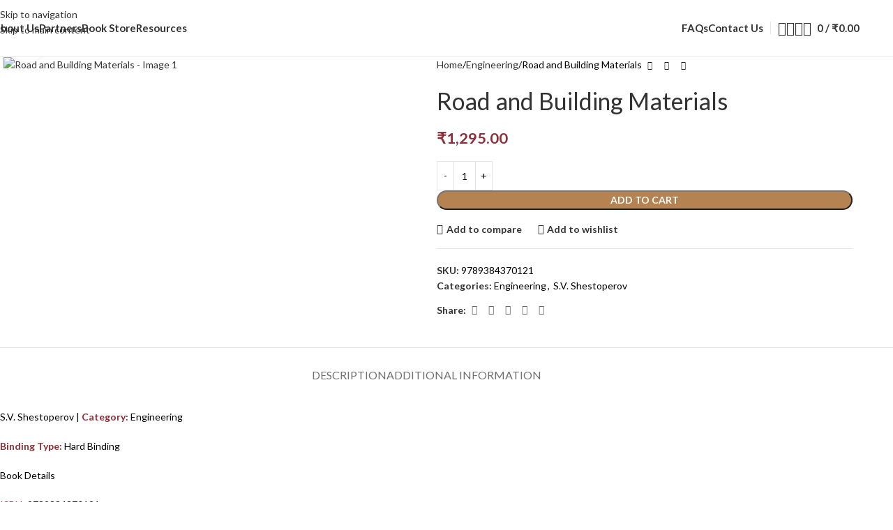

--- FILE ---
content_type: text/html; charset=UTF-8
request_url: https://manakinpress.com/product/road-and-building-materials/
body_size: 42825
content:
<!DOCTYPE html>
<html lang="en-US">
<head>
	<meta charset="UTF-8">
	<link rel="profile" href="https://gmpg.org/xfn/11">
	<link rel="pingback" href="https://manakinpress.com/xmlrpc.php">

	<title>Road and Building Materials &#8211; Manakin Press</title>
<meta name='robots' content='max-image-preview:large' />
<link rel='dns-prefetch' href='//fonts.googleapis.com' />
<link rel="alternate" type="application/rss+xml" title="Manakin Press &raquo; Feed" href="https://manakinpress.com/feed/" />
<link rel="alternate" type="application/rss+xml" title="Manakin Press &raquo; Comments Feed" href="https://manakinpress.com/comments/feed/" />
<link rel="alternate" title="oEmbed (JSON)" type="application/json+oembed" href="https://manakinpress.com/wp-json/oembed/1.0/embed?url=https%3A%2F%2Fmanakinpress.com%2Fproduct%2Froad-and-building-materials%2F" />
<link rel="alternate" title="oEmbed (XML)" type="text/xml+oembed" href="https://manakinpress.com/wp-json/oembed/1.0/embed?url=https%3A%2F%2Fmanakinpress.com%2Fproduct%2Froad-and-building-materials%2F&#038;format=xml" />
<style id='wp-img-auto-sizes-contain-inline-css' type='text/css'>
img:is([sizes=auto i],[sizes^="auto," i]){contain-intrinsic-size:3000px 1500px}
/*# sourceURL=wp-img-auto-sizes-contain-inline-css */
</style>

<link rel='stylesheet' id='wp-block-library-css' href='https://manakinpress.com/wp-includes/css/dist/block-library/style.min.css?ver=6.9' type='text/css' media='all' />
<link rel='stylesheet' id='wc-blocks-style-css' href='https://manakinpress.com/wp-content/plugins/woocommerce/assets/client/blocks/wc-blocks.css?ver=wc-10.3.7' type='text/css' media='all' />
<style id='global-styles-inline-css' type='text/css'>
:root{--wp--preset--aspect-ratio--square: 1;--wp--preset--aspect-ratio--4-3: 4/3;--wp--preset--aspect-ratio--3-4: 3/4;--wp--preset--aspect-ratio--3-2: 3/2;--wp--preset--aspect-ratio--2-3: 2/3;--wp--preset--aspect-ratio--16-9: 16/9;--wp--preset--aspect-ratio--9-16: 9/16;--wp--preset--color--black: #000000;--wp--preset--color--cyan-bluish-gray: #abb8c3;--wp--preset--color--white: #ffffff;--wp--preset--color--pale-pink: #f78da7;--wp--preset--color--vivid-red: #cf2e2e;--wp--preset--color--luminous-vivid-orange: #ff6900;--wp--preset--color--luminous-vivid-amber: #fcb900;--wp--preset--color--light-green-cyan: #7bdcb5;--wp--preset--color--vivid-green-cyan: #00d084;--wp--preset--color--pale-cyan-blue: #8ed1fc;--wp--preset--color--vivid-cyan-blue: #0693e3;--wp--preset--color--vivid-purple: #9b51e0;--wp--preset--gradient--vivid-cyan-blue-to-vivid-purple: linear-gradient(135deg,rgb(6,147,227) 0%,rgb(155,81,224) 100%);--wp--preset--gradient--light-green-cyan-to-vivid-green-cyan: linear-gradient(135deg,rgb(122,220,180) 0%,rgb(0,208,130) 100%);--wp--preset--gradient--luminous-vivid-amber-to-luminous-vivid-orange: linear-gradient(135deg,rgb(252,185,0) 0%,rgb(255,105,0) 100%);--wp--preset--gradient--luminous-vivid-orange-to-vivid-red: linear-gradient(135deg,rgb(255,105,0) 0%,rgb(207,46,46) 100%);--wp--preset--gradient--very-light-gray-to-cyan-bluish-gray: linear-gradient(135deg,rgb(238,238,238) 0%,rgb(169,184,195) 100%);--wp--preset--gradient--cool-to-warm-spectrum: linear-gradient(135deg,rgb(74,234,220) 0%,rgb(151,120,209) 20%,rgb(207,42,186) 40%,rgb(238,44,130) 60%,rgb(251,105,98) 80%,rgb(254,248,76) 100%);--wp--preset--gradient--blush-light-purple: linear-gradient(135deg,rgb(255,206,236) 0%,rgb(152,150,240) 100%);--wp--preset--gradient--blush-bordeaux: linear-gradient(135deg,rgb(254,205,165) 0%,rgb(254,45,45) 50%,rgb(107,0,62) 100%);--wp--preset--gradient--luminous-dusk: linear-gradient(135deg,rgb(255,203,112) 0%,rgb(199,81,192) 50%,rgb(65,88,208) 100%);--wp--preset--gradient--pale-ocean: linear-gradient(135deg,rgb(255,245,203) 0%,rgb(182,227,212) 50%,rgb(51,167,181) 100%);--wp--preset--gradient--electric-grass: linear-gradient(135deg,rgb(202,248,128) 0%,rgb(113,206,126) 100%);--wp--preset--gradient--midnight: linear-gradient(135deg,rgb(2,3,129) 0%,rgb(40,116,252) 100%);--wp--preset--font-size--small: 13px;--wp--preset--font-size--medium: 20px;--wp--preset--font-size--large: 36px;--wp--preset--font-size--x-large: 42px;--wp--preset--spacing--20: 0.44rem;--wp--preset--spacing--30: 0.67rem;--wp--preset--spacing--40: 1rem;--wp--preset--spacing--50: 1.5rem;--wp--preset--spacing--60: 2.25rem;--wp--preset--spacing--70: 3.38rem;--wp--preset--spacing--80: 5.06rem;--wp--preset--shadow--natural: 6px 6px 9px rgba(0, 0, 0, 0.2);--wp--preset--shadow--deep: 12px 12px 50px rgba(0, 0, 0, 0.4);--wp--preset--shadow--sharp: 6px 6px 0px rgba(0, 0, 0, 0.2);--wp--preset--shadow--outlined: 6px 6px 0px -3px rgb(255, 255, 255), 6px 6px rgb(0, 0, 0);--wp--preset--shadow--crisp: 6px 6px 0px rgb(0, 0, 0);}:where(body) { margin: 0; }.wp-site-blocks > .alignleft { float: left; margin-right: 2em; }.wp-site-blocks > .alignright { float: right; margin-left: 2em; }.wp-site-blocks > .aligncenter { justify-content: center; margin-left: auto; margin-right: auto; }:where(.is-layout-flex){gap: 0.5em;}:where(.is-layout-grid){gap: 0.5em;}.is-layout-flow > .alignleft{float: left;margin-inline-start: 0;margin-inline-end: 2em;}.is-layout-flow > .alignright{float: right;margin-inline-start: 2em;margin-inline-end: 0;}.is-layout-flow > .aligncenter{margin-left: auto !important;margin-right: auto !important;}.is-layout-constrained > .alignleft{float: left;margin-inline-start: 0;margin-inline-end: 2em;}.is-layout-constrained > .alignright{float: right;margin-inline-start: 2em;margin-inline-end: 0;}.is-layout-constrained > .aligncenter{margin-left: auto !important;margin-right: auto !important;}.is-layout-constrained > :where(:not(.alignleft):not(.alignright):not(.alignfull)){margin-left: auto !important;margin-right: auto !important;}body .is-layout-flex{display: flex;}.is-layout-flex{flex-wrap: wrap;align-items: center;}.is-layout-flex > :is(*, div){margin: 0;}body .is-layout-grid{display: grid;}.is-layout-grid > :is(*, div){margin: 0;}body{padding-top: 0px;padding-right: 0px;padding-bottom: 0px;padding-left: 0px;}a:where(:not(.wp-element-button)){text-decoration: none;}:root :where(.wp-element-button, .wp-block-button__link){background-color: #32373c;border-width: 0;color: #fff;font-family: inherit;font-size: inherit;font-style: inherit;font-weight: inherit;letter-spacing: inherit;line-height: inherit;padding-top: calc(0.667em + 2px);padding-right: calc(1.333em + 2px);padding-bottom: calc(0.667em + 2px);padding-left: calc(1.333em + 2px);text-decoration: none;text-transform: inherit;}.has-black-color{color: var(--wp--preset--color--black) !important;}.has-cyan-bluish-gray-color{color: var(--wp--preset--color--cyan-bluish-gray) !important;}.has-white-color{color: var(--wp--preset--color--white) !important;}.has-pale-pink-color{color: var(--wp--preset--color--pale-pink) !important;}.has-vivid-red-color{color: var(--wp--preset--color--vivid-red) !important;}.has-luminous-vivid-orange-color{color: var(--wp--preset--color--luminous-vivid-orange) !important;}.has-luminous-vivid-amber-color{color: var(--wp--preset--color--luminous-vivid-amber) !important;}.has-light-green-cyan-color{color: var(--wp--preset--color--light-green-cyan) !important;}.has-vivid-green-cyan-color{color: var(--wp--preset--color--vivid-green-cyan) !important;}.has-pale-cyan-blue-color{color: var(--wp--preset--color--pale-cyan-blue) !important;}.has-vivid-cyan-blue-color{color: var(--wp--preset--color--vivid-cyan-blue) !important;}.has-vivid-purple-color{color: var(--wp--preset--color--vivid-purple) !important;}.has-black-background-color{background-color: var(--wp--preset--color--black) !important;}.has-cyan-bluish-gray-background-color{background-color: var(--wp--preset--color--cyan-bluish-gray) !important;}.has-white-background-color{background-color: var(--wp--preset--color--white) !important;}.has-pale-pink-background-color{background-color: var(--wp--preset--color--pale-pink) !important;}.has-vivid-red-background-color{background-color: var(--wp--preset--color--vivid-red) !important;}.has-luminous-vivid-orange-background-color{background-color: var(--wp--preset--color--luminous-vivid-orange) !important;}.has-luminous-vivid-amber-background-color{background-color: var(--wp--preset--color--luminous-vivid-amber) !important;}.has-light-green-cyan-background-color{background-color: var(--wp--preset--color--light-green-cyan) !important;}.has-vivid-green-cyan-background-color{background-color: var(--wp--preset--color--vivid-green-cyan) !important;}.has-pale-cyan-blue-background-color{background-color: var(--wp--preset--color--pale-cyan-blue) !important;}.has-vivid-cyan-blue-background-color{background-color: var(--wp--preset--color--vivid-cyan-blue) !important;}.has-vivid-purple-background-color{background-color: var(--wp--preset--color--vivid-purple) !important;}.has-black-border-color{border-color: var(--wp--preset--color--black) !important;}.has-cyan-bluish-gray-border-color{border-color: var(--wp--preset--color--cyan-bluish-gray) !important;}.has-white-border-color{border-color: var(--wp--preset--color--white) !important;}.has-pale-pink-border-color{border-color: var(--wp--preset--color--pale-pink) !important;}.has-vivid-red-border-color{border-color: var(--wp--preset--color--vivid-red) !important;}.has-luminous-vivid-orange-border-color{border-color: var(--wp--preset--color--luminous-vivid-orange) !important;}.has-luminous-vivid-amber-border-color{border-color: var(--wp--preset--color--luminous-vivid-amber) !important;}.has-light-green-cyan-border-color{border-color: var(--wp--preset--color--light-green-cyan) !important;}.has-vivid-green-cyan-border-color{border-color: var(--wp--preset--color--vivid-green-cyan) !important;}.has-pale-cyan-blue-border-color{border-color: var(--wp--preset--color--pale-cyan-blue) !important;}.has-vivid-cyan-blue-border-color{border-color: var(--wp--preset--color--vivid-cyan-blue) !important;}.has-vivid-purple-border-color{border-color: var(--wp--preset--color--vivid-purple) !important;}.has-vivid-cyan-blue-to-vivid-purple-gradient-background{background: var(--wp--preset--gradient--vivid-cyan-blue-to-vivid-purple) !important;}.has-light-green-cyan-to-vivid-green-cyan-gradient-background{background: var(--wp--preset--gradient--light-green-cyan-to-vivid-green-cyan) !important;}.has-luminous-vivid-amber-to-luminous-vivid-orange-gradient-background{background: var(--wp--preset--gradient--luminous-vivid-amber-to-luminous-vivid-orange) !important;}.has-luminous-vivid-orange-to-vivid-red-gradient-background{background: var(--wp--preset--gradient--luminous-vivid-orange-to-vivid-red) !important;}.has-very-light-gray-to-cyan-bluish-gray-gradient-background{background: var(--wp--preset--gradient--very-light-gray-to-cyan-bluish-gray) !important;}.has-cool-to-warm-spectrum-gradient-background{background: var(--wp--preset--gradient--cool-to-warm-spectrum) !important;}.has-blush-light-purple-gradient-background{background: var(--wp--preset--gradient--blush-light-purple) !important;}.has-blush-bordeaux-gradient-background{background: var(--wp--preset--gradient--blush-bordeaux) !important;}.has-luminous-dusk-gradient-background{background: var(--wp--preset--gradient--luminous-dusk) !important;}.has-pale-ocean-gradient-background{background: var(--wp--preset--gradient--pale-ocean) !important;}.has-electric-grass-gradient-background{background: var(--wp--preset--gradient--electric-grass) !important;}.has-midnight-gradient-background{background: var(--wp--preset--gradient--midnight) !important;}.has-small-font-size{font-size: var(--wp--preset--font-size--small) !important;}.has-medium-font-size{font-size: var(--wp--preset--font-size--medium) !important;}.has-large-font-size{font-size: var(--wp--preset--font-size--large) !important;}.has-x-large-font-size{font-size: var(--wp--preset--font-size--x-large) !important;}
/*# sourceURL=global-styles-inline-css */
</style>

<style id='woocommerce-inline-inline-css' type='text/css'>
.woocommerce form .form-row .required { visibility: visible; }
/*# sourceURL=woocommerce-inline-inline-css */
</style>
<link rel='stylesheet' id='elementor-icons-css' href='https://manakinpress.com/wp-content/plugins/elementor/assets/lib/eicons/css/elementor-icons.min.css?ver=5.44.0' type='text/css' media='all' />
<link rel='stylesheet' id='elementor-frontend-css' href='https://manakinpress.com/wp-content/plugins/elementor/assets/css/frontend.min.css?ver=3.33.1' type='text/css' media='all' />
<link rel='stylesheet' id='elementor-post-7-css' href='https://manakinpress.com/wp-content/uploads/elementor/css/post-7.css?ver=1766424018' type='text/css' media='all' />
<link rel='stylesheet' id='wd-style-base-css' href='https://manakinpress.com/wp-content/themes/woodmart/css/parts/base.min.css?ver=8.3.4' type='text/css' media='all' />
<link rel='stylesheet' id='wd-helpers-wpb-elem-css' href='https://manakinpress.com/wp-content/themes/woodmart/css/parts/helpers-wpb-elem.min.css?ver=8.3.4' type='text/css' media='all' />
<link rel='stylesheet' id='wd-revolution-slider-css' href='https://manakinpress.com/wp-content/themes/woodmart/css/parts/int-rev-slider.min.css?ver=8.3.4' type='text/css' media='all' />
<link rel='stylesheet' id='wd-elementor-base-css' href='https://manakinpress.com/wp-content/themes/woodmart/css/parts/int-elem-base.min.css?ver=8.3.4' type='text/css' media='all' />
<link rel='stylesheet' id='wd-int-wordfence-css' href='https://manakinpress.com/wp-content/themes/woodmart/css/parts/int-wordfence.min.css?ver=8.3.4' type='text/css' media='all' />
<link rel='stylesheet' id='wd-woocommerce-base-css' href='https://manakinpress.com/wp-content/themes/woodmart/css/parts/woocommerce-base.min.css?ver=8.3.4' type='text/css' media='all' />
<link rel='stylesheet' id='wd-mod-star-rating-css' href='https://manakinpress.com/wp-content/themes/woodmart/css/parts/mod-star-rating.min.css?ver=8.3.4' type='text/css' media='all' />
<link rel='stylesheet' id='wd-woocommerce-block-notices-css' href='https://manakinpress.com/wp-content/themes/woodmart/css/parts/woo-mod-block-notices.min.css?ver=8.3.4' type='text/css' media='all' />
<link rel='stylesheet' id='wd-woo-mod-quantity-css' href='https://manakinpress.com/wp-content/themes/woodmart/css/parts/woo-mod-quantity.min.css?ver=8.3.4' type='text/css' media='all' />
<link rel='stylesheet' id='wd-woo-single-prod-el-base-css' href='https://manakinpress.com/wp-content/themes/woodmart/css/parts/woo-single-prod-el-base.min.css?ver=8.3.4' type='text/css' media='all' />
<link rel='stylesheet' id='wd-woo-mod-stock-status-css' href='https://manakinpress.com/wp-content/themes/woodmart/css/parts/woo-mod-stock-status.min.css?ver=8.3.4' type='text/css' media='all' />
<link rel='stylesheet' id='wd-woo-mod-shop-attributes-css' href='https://manakinpress.com/wp-content/themes/woodmart/css/parts/woo-mod-shop-attributes.min.css?ver=8.3.4' type='text/css' media='all' />
<link rel='stylesheet' id='wd-wp-blocks-css' href='https://manakinpress.com/wp-content/themes/woodmart/css/parts/wp-blocks.min.css?ver=8.3.4' type='text/css' media='all' />
<link rel='stylesheet' id='wd-header-base-css' href='https://manakinpress.com/wp-content/themes/woodmart/css/parts/header-base.min.css?ver=8.3.4' type='text/css' media='all' />
<link rel='stylesheet' id='wd-mod-tools-css' href='https://manakinpress.com/wp-content/themes/woodmart/css/parts/mod-tools.min.css?ver=8.3.4' type='text/css' media='all' />
<link rel='stylesheet' id='wd-header-elements-base-css' href='https://manakinpress.com/wp-content/themes/woodmart/css/parts/header-el-base.min.css?ver=8.3.4' type='text/css' media='all' />
<link rel='stylesheet' id='wd-social-icons-css' href='https://manakinpress.com/wp-content/themes/woodmart/css/parts/el-social-icons.min.css?ver=8.3.4' type='text/css' media='all' />
<link rel='stylesheet' id='wd-woo-mod-login-form-css' href='https://manakinpress.com/wp-content/themes/woodmart/css/parts/woo-mod-login-form.min.css?ver=8.3.4' type='text/css' media='all' />
<link rel='stylesheet' id='wd-header-my-account-css' href='https://manakinpress.com/wp-content/themes/woodmart/css/parts/header-el-my-account.min.css?ver=8.3.4' type='text/css' media='all' />
<link rel='stylesheet' id='wd-header-search-css' href='https://manakinpress.com/wp-content/themes/woodmart/css/parts/header-el-search.min.css?ver=8.3.4' type='text/css' media='all' />
<link rel='stylesheet' id='wd-header-cart-side-css' href='https://manakinpress.com/wp-content/themes/woodmart/css/parts/header-el-cart-side.min.css?ver=8.3.4' type='text/css' media='all' />
<link rel='stylesheet' id='wd-header-cart-css' href='https://manakinpress.com/wp-content/themes/woodmart/css/parts/header-el-cart.min.css?ver=8.3.4' type='text/css' media='all' />
<link rel='stylesheet' id='wd-widget-shopping-cart-css' href='https://manakinpress.com/wp-content/themes/woodmart/css/parts/woo-widget-shopping-cart.min.css?ver=8.3.4' type='text/css' media='all' />
<link rel='stylesheet' id='wd-widget-product-list-css' href='https://manakinpress.com/wp-content/themes/woodmart/css/parts/woo-widget-product-list.min.css?ver=8.3.4' type='text/css' media='all' />
<link rel='stylesheet' id='wd-header-mobile-nav-dropdown-css' href='https://manakinpress.com/wp-content/themes/woodmart/css/parts/header-el-mobile-nav-dropdown.min.css?ver=8.3.4' type='text/css' media='all' />
<link rel='stylesheet' id='wd-page-title-css' href='https://manakinpress.com/wp-content/themes/woodmart/css/parts/page-title.min.css?ver=8.3.4' type='text/css' media='all' />
<link rel='stylesheet' id='wd-woo-single-prod-predefined-css' href='https://manakinpress.com/wp-content/themes/woodmart/css/parts/woo-single-prod-predefined.min.css?ver=8.3.4' type='text/css' media='all' />
<link rel='stylesheet' id='wd-woo-single-prod-and-quick-view-predefined-css' href='https://manakinpress.com/wp-content/themes/woodmart/css/parts/woo-single-prod-and-quick-view-predefined.min.css?ver=8.3.4' type='text/css' media='all' />
<link rel='stylesheet' id='wd-woo-single-prod-el-tabs-predefined-css' href='https://manakinpress.com/wp-content/themes/woodmart/css/parts/woo-single-prod-el-tabs-predefined.min.css?ver=8.3.4' type='text/css' media='all' />
<link rel='stylesheet' id='wd-woo-single-prod-el-gallery-css' href='https://manakinpress.com/wp-content/themes/woodmart/css/parts/woo-single-prod-el-gallery.min.css?ver=8.3.4' type='text/css' media='all' />
<link rel='stylesheet' id='wd-swiper-css' href='https://manakinpress.com/wp-content/themes/woodmart/css/parts/lib-swiper.min.css?ver=8.3.4' type='text/css' media='all' />
<link rel='stylesheet' id='wd-swiper-arrows-css' href='https://manakinpress.com/wp-content/themes/woodmart/css/parts/lib-swiper-arrows.min.css?ver=8.3.4' type='text/css' media='all' />
<link rel='stylesheet' id='wd-photoswipe-css' href='https://manakinpress.com/wp-content/themes/woodmart/css/parts/lib-photoswipe.min.css?ver=8.3.4' type='text/css' media='all' />
<link rel='stylesheet' id='wd-woo-single-prod-el-navigation-css' href='https://manakinpress.com/wp-content/themes/woodmart/css/parts/woo-single-prod-el-navigation.min.css?ver=8.3.4' type='text/css' media='all' />
<link rel='stylesheet' id='wd-tabs-css' href='https://manakinpress.com/wp-content/themes/woodmart/css/parts/el-tabs.min.css?ver=8.3.4' type='text/css' media='all' />
<link rel='stylesheet' id='wd-woo-single-prod-el-tabs-opt-layout-tabs-css' href='https://manakinpress.com/wp-content/themes/woodmart/css/parts/woo-single-prod-el-tabs-opt-layout-tabs.min.css?ver=8.3.4' type='text/css' media='all' />
<link rel='stylesheet' id='wd-accordion-css' href='https://manakinpress.com/wp-content/themes/woodmart/css/parts/el-accordion.min.css?ver=8.3.4' type='text/css' media='all' />
<link rel='stylesheet' id='wd-accordion-elem-wpb-css' href='https://manakinpress.com/wp-content/themes/woodmart/css/parts/el-accordion-wpb-elem.min.css?ver=8.3.4' type='text/css' media='all' />
<link rel='stylesheet' id='wd-product-loop-css' href='https://manakinpress.com/wp-content/themes/woodmart/css/parts/woo-product-loop.min.css?ver=8.3.4' type='text/css' media='all' />
<link rel='stylesheet' id='wd-product-loop-quick-css' href='https://manakinpress.com/wp-content/themes/woodmart/css/parts/woo-product-loop-quick.min.css?ver=8.3.4' type='text/css' media='all' />
<link rel='stylesheet' id='wd-woo-mod-add-btn-replace-css' href='https://manakinpress.com/wp-content/themes/woodmart/css/parts/woo-mod-add-btn-replace.min.css?ver=8.3.4' type='text/css' media='all' />
<link rel='stylesheet' id='wd-mfp-popup-css' href='https://manakinpress.com/wp-content/themes/woodmart/css/parts/lib-magnific-popup.min.css?ver=8.3.4' type='text/css' media='all' />
<link rel='stylesheet' id='wd-mod-animations-transform-css' href='https://manakinpress.com/wp-content/themes/woodmart/css/parts/mod-animations-transform.min.css?ver=8.3.4' type='text/css' media='all' />
<link rel='stylesheet' id='wd-mod-transform-css' href='https://manakinpress.com/wp-content/themes/woodmart/css/parts/mod-transform.min.css?ver=8.3.4' type='text/css' media='all' />
<link rel='stylesheet' id='wd-swiper-pagin-css' href='https://manakinpress.com/wp-content/themes/woodmart/css/parts/lib-swiper-pagin.min.css?ver=8.3.4' type='text/css' media='all' />
<link rel='stylesheet' id='wd-widget-collapse-css' href='https://manakinpress.com/wp-content/themes/woodmart/css/parts/opt-widget-collapse.min.css?ver=8.3.4' type='text/css' media='all' />
<link rel='stylesheet' id='wd-footer-base-css' href='https://manakinpress.com/wp-content/themes/woodmart/css/parts/footer-base.min.css?ver=8.3.4' type='text/css' media='all' />
<link rel='stylesheet' id='wd-widget-nav-css' href='https://manakinpress.com/wp-content/themes/woodmart/css/parts/widget-nav.min.css?ver=8.3.4' type='text/css' media='all' />
<link rel='stylesheet' id='wd-list-css' href='https://manakinpress.com/wp-content/themes/woodmart/css/parts/el-list.min.css?ver=8.3.4' type='text/css' media='all' />
<link rel='stylesheet' id='wd-el-list-css' href='https://manakinpress.com/wp-content/themes/woodmart/css/parts/el-list-wpb-elem.min.css?ver=8.3.4' type='text/css' media='all' />
<link rel='stylesheet' id='wd-widget-wd-recent-posts-css' href='https://manakinpress.com/wp-content/themes/woodmart/css/parts/widget-wd-recent-posts.min.css?ver=8.3.4' type='text/css' media='all' />
<link rel='stylesheet' id='wd-scroll-top-css' href='https://manakinpress.com/wp-content/themes/woodmart/css/parts/opt-scrolltotop.min.css?ver=8.3.4' type='text/css' media='all' />
<link rel='stylesheet' id='wd-header-search-fullscreen-css' href='https://manakinpress.com/wp-content/themes/woodmart/css/parts/header-el-search-fullscreen-general.min.css?ver=8.3.4' type='text/css' media='all' />
<link rel='stylesheet' id='wd-header-search-fullscreen-1-css' href='https://manakinpress.com/wp-content/themes/woodmart/css/parts/header-el-search-fullscreen-1.min.css?ver=8.3.4' type='text/css' media='all' />
<link rel='stylesheet' id='wd-wd-search-form-css' href='https://manakinpress.com/wp-content/themes/woodmart/css/parts/wd-search-form.min.css?ver=8.3.4' type='text/css' media='all' />
<link rel='stylesheet' id='wd-wd-search-results-css' href='https://manakinpress.com/wp-content/themes/woodmart/css/parts/wd-search-results.min.css?ver=8.3.4' type='text/css' media='all' />
<link rel='stylesheet' id='wd-header-my-account-sidebar-css' href='https://manakinpress.com/wp-content/themes/woodmart/css/parts/header-el-my-account-sidebar.min.css?ver=8.3.4' type='text/css' media='all' />
<link rel='stylesheet' id='wd-bottom-toolbar-css' href='https://manakinpress.com/wp-content/themes/woodmart/css/parts/opt-bottom-toolbar.min.css?ver=8.3.4' type='text/css' media='all' />
<link rel='stylesheet' id='xts-google-fonts-css' href='https://fonts.googleapis.com/css?family=Lato%3A400%2C700%7CPlayfair+Display%3A400%2C600%2C500&#038;ver=8.3.4' type='text/css' media='all' />
<link rel='stylesheet' id='elementor-gf-roboto-css' href='https://fonts.googleapis.com/css?family=Roboto:100,100italic,200,200italic,300,300italic,400,400italic,500,500italic,600,600italic,700,700italic,800,800italic,900,900italic&#038;display=swap' type='text/css' media='all' />
<link rel='stylesheet' id='elementor-gf-robotoslab-css' href='https://fonts.googleapis.com/css?family=Roboto+Slab:100,100italic,200,200italic,300,300italic,400,400italic,500,500italic,600,600italic,700,700italic,800,800italic,900,900italic&#038;display=swap' type='text/css' media='all' />
<script type="text/javascript" src="https://manakinpress.com/wp-includes/js/jquery/jquery.min.js?ver=3.7.1" id="jquery-core-js"></script>
<script type="text/javascript" src="https://manakinpress.com/wp-includes/js/jquery/jquery-migrate.min.js?ver=3.4.1" id="jquery-migrate-js"></script>
<script type="text/javascript" src="https://manakinpress.com/wp-content/plugins/woocommerce/assets/js/jquery-blockui/jquery.blockUI.min.js?ver=2.7.0-wc.10.3.7" id="wc-jquery-blockui-js" defer="defer" data-wp-strategy="defer"></script>
<script type="text/javascript" id="wc-add-to-cart-js-extra">
/* <![CDATA[ */
var wc_add_to_cart_params = {"ajax_url":"/wp-admin/admin-ajax.php","wc_ajax_url":"/?wc-ajax=%%endpoint%%","i18n_view_cart":"View cart","cart_url":"https://manakinpress.com/cart/","is_cart":"","cart_redirect_after_add":"no"};
//# sourceURL=wc-add-to-cart-js-extra
/* ]]> */
</script>
<script type="text/javascript" src="https://manakinpress.com/wp-content/plugins/woocommerce/assets/js/frontend/add-to-cart.min.js?ver=10.3.7" id="wc-add-to-cart-js" defer="defer" data-wp-strategy="defer"></script>
<script type="text/javascript" src="https://manakinpress.com/wp-content/plugins/woocommerce/assets/js/zoom/jquery.zoom.min.js?ver=1.7.21-wc.10.3.7" id="wc-zoom-js" defer="defer" data-wp-strategy="defer"></script>
<script type="text/javascript" id="wc-single-product-js-extra">
/* <![CDATA[ */
var wc_single_product_params = {"i18n_required_rating_text":"Please select a rating","i18n_rating_options":["1 of 5 stars","2 of 5 stars","3 of 5 stars","4 of 5 stars","5 of 5 stars"],"i18n_product_gallery_trigger_text":"View full-screen image gallery","review_rating_required":"yes","flexslider":{"rtl":false,"animation":"slide","smoothHeight":true,"directionNav":false,"controlNav":"thumbnails","slideshow":false,"animationSpeed":500,"animationLoop":false,"allowOneSlide":false},"zoom_enabled":"","zoom_options":[],"photoswipe_enabled":"","photoswipe_options":{"shareEl":false,"closeOnScroll":false,"history":false,"hideAnimationDuration":0,"showAnimationDuration":0},"flexslider_enabled":""};
//# sourceURL=wc-single-product-js-extra
/* ]]> */
</script>
<script type="text/javascript" src="https://manakinpress.com/wp-content/plugins/woocommerce/assets/js/frontend/single-product.min.js?ver=10.3.7" id="wc-single-product-js" defer="defer" data-wp-strategy="defer"></script>
<script type="text/javascript" src="https://manakinpress.com/wp-content/plugins/woocommerce/assets/js/js-cookie/js.cookie.min.js?ver=2.1.4-wc.10.3.7" id="wc-js-cookie-js" defer="defer" data-wp-strategy="defer"></script>
<script type="text/javascript" id="woocommerce-js-extra">
/* <![CDATA[ */
var woocommerce_params = {"ajax_url":"/wp-admin/admin-ajax.php","wc_ajax_url":"/?wc-ajax=%%endpoint%%","i18n_password_show":"Show password","i18n_password_hide":"Hide password"};
//# sourceURL=woocommerce-js-extra
/* ]]> */
</script>
<script type="text/javascript" src="https://manakinpress.com/wp-content/plugins/woocommerce/assets/js/frontend/woocommerce.min.js?ver=10.3.7" id="woocommerce-js" defer="defer" data-wp-strategy="defer"></script>
<script type="text/javascript" src="https://manakinpress.com/wp-content/themes/woodmart/js/libs/device.min.js?ver=8.3.4" id="wd-device-library-js"></script>
<script type="text/javascript" src="https://manakinpress.com/wp-content/themes/woodmart/js/scripts/global/scrollBar.min.js?ver=8.3.4" id="wd-scrollbar-js"></script>
<link rel="https://api.w.org/" href="https://manakinpress.com/wp-json/" /><link rel="alternate" title="JSON" type="application/json" href="https://manakinpress.com/wp-json/wp/v2/product/6016" /><link rel="EditURI" type="application/rsd+xml" title="RSD" href="https://manakinpress.com/xmlrpc.php?rsd" />
<meta name="generator" content="WordPress 6.9" />
<meta name="generator" content="WooCommerce 10.3.7" />
<link rel="canonical" href="https://manakinpress.com/product/road-and-building-materials/" />
<link rel='shortlink' href='https://manakinpress.com/?p=6016' />
        <style>
            .paytm_response{padding:15px; margin-bottom: 20px; border: 1px solid transparent; border-radius: 4px; text-align: center;}
            .paytm_response.error-box{color: #a94442; background-color: #f2dede; border-color: #ebccd1;}
            .paytm_response.success-box{color: #155724; background-color: #d4edda; border-color: #c3e6cb;}
        </style>
        					<meta name="viewport" content="width=device-width, initial-scale=1.0, maximum-scale=1.0, user-scalable=no">
										<noscript><style>.woocommerce-product-gallery{ opacity: 1 !important; }</style></noscript>
	<meta name="generator" content="Elementor 3.33.1; features: additional_custom_breakpoints; settings: css_print_method-external, google_font-enabled, font_display-swap">
<style type="text/css">.recentcomments a{display:inline !important;padding:0 !important;margin:0 !important;}</style>			<style>
				.e-con.e-parent:nth-of-type(n+4):not(.e-lazyloaded):not(.e-no-lazyload),
				.e-con.e-parent:nth-of-type(n+4):not(.e-lazyloaded):not(.e-no-lazyload) * {
					background-image: none !important;
				}
				@media screen and (max-height: 1024px) {
					.e-con.e-parent:nth-of-type(n+3):not(.e-lazyloaded):not(.e-no-lazyload),
					.e-con.e-parent:nth-of-type(n+3):not(.e-lazyloaded):not(.e-no-lazyload) * {
						background-image: none !important;
					}
				}
				@media screen and (max-height: 640px) {
					.e-con.e-parent:nth-of-type(n+2):not(.e-lazyloaded):not(.e-no-lazyload),
					.e-con.e-parent:nth-of-type(n+2):not(.e-lazyloaded):not(.e-no-lazyload) * {
						background-image: none !important;
					}
				}
			</style>
			<meta name="generator" content="Powered by Slider Revolution 6.7.38 - responsive, Mobile-Friendly Slider Plugin for WordPress with comfortable drag and drop interface." />
<link rel="icon" href="https://manakinpress.com/wp-content/uploads/2023/09/cropped-Manakin-Logo-32x32.webp" sizes="32x32" />
<link rel="icon" href="https://manakinpress.com/wp-content/uploads/2023/09/cropped-Manakin-Logo-192x192.webp" sizes="192x192" />
<link rel="apple-touch-icon" href="https://manakinpress.com/wp-content/uploads/2023/09/cropped-Manakin-Logo-180x180.webp" />
<meta name="msapplication-TileImage" content="https://manakinpress.com/wp-content/uploads/2023/09/cropped-Manakin-Logo-270x270.webp" />
<script>function setREVStartSize(e){
			//window.requestAnimationFrame(function() {
				window.RSIW = window.RSIW===undefined ? window.innerWidth : window.RSIW;
				window.RSIH = window.RSIH===undefined ? window.innerHeight : window.RSIH;
				try {
					var pw = document.getElementById(e.c).parentNode.offsetWidth,
						newh;
					pw = pw===0 || isNaN(pw) || (e.l=="fullwidth" || e.layout=="fullwidth") ? window.RSIW : pw;
					e.tabw = e.tabw===undefined ? 0 : parseInt(e.tabw);
					e.thumbw = e.thumbw===undefined ? 0 : parseInt(e.thumbw);
					e.tabh = e.tabh===undefined ? 0 : parseInt(e.tabh);
					e.thumbh = e.thumbh===undefined ? 0 : parseInt(e.thumbh);
					e.tabhide = e.tabhide===undefined ? 0 : parseInt(e.tabhide);
					e.thumbhide = e.thumbhide===undefined ? 0 : parseInt(e.thumbhide);
					e.mh = e.mh===undefined || e.mh=="" || e.mh==="auto" ? 0 : parseInt(e.mh,0);
					if(e.layout==="fullscreen" || e.l==="fullscreen")
						newh = Math.max(e.mh,window.RSIH);
					else{
						e.gw = Array.isArray(e.gw) ? e.gw : [e.gw];
						for (var i in e.rl) if (e.gw[i]===undefined || e.gw[i]===0) e.gw[i] = e.gw[i-1];
						e.gh = e.el===undefined || e.el==="" || (Array.isArray(e.el) && e.el.length==0)? e.gh : e.el;
						e.gh = Array.isArray(e.gh) ? e.gh : [e.gh];
						for (var i in e.rl) if (e.gh[i]===undefined || e.gh[i]===0) e.gh[i] = e.gh[i-1];
											
						var nl = new Array(e.rl.length),
							ix = 0,
							sl;
						e.tabw = e.tabhide>=pw ? 0 : e.tabw;
						e.thumbw = e.thumbhide>=pw ? 0 : e.thumbw;
						e.tabh = e.tabhide>=pw ? 0 : e.tabh;
						e.thumbh = e.thumbhide>=pw ? 0 : e.thumbh;
						for (var i in e.rl) nl[i] = e.rl[i]<window.RSIW ? 0 : e.rl[i];
						sl = nl[0];
						for (var i in nl) if (sl>nl[i] && nl[i]>0) { sl = nl[i]; ix=i;}
						var m = pw>(e.gw[ix]+e.tabw+e.thumbw) ? 1 : (pw-(e.tabw+e.thumbw)) / (e.gw[ix]);
						newh =  (e.gh[ix] * m) + (e.tabh + e.thumbh);
					}
					var el = document.getElementById(e.c);
					if (el!==null && el) el.style.height = newh+"px";
					el = document.getElementById(e.c+"_wrapper");
					if (el!==null && el) {
						el.style.height = newh+"px";
						el.style.display = "block";
					}
				} catch(e){
					console.log("Failure at Presize of Slider:" + e)
				}
			//});
		  };</script>
<style>
		
		</style>			<style id="wd-style-header_430860-css" data-type="wd-style-header_430860">
				:root{
	--wd-top-bar-h: .00001px;
	--wd-top-bar-sm-h: .00001px;
	--wd-top-bar-sticky-h: .00001px;
	--wd-top-bar-brd-w: .00001px;

	--wd-header-general-h: 80px;
	--wd-header-general-sm-h: 60px;
	--wd-header-general-sticky-h: 60px;
	--wd-header-general-brd-w: 1px;

	--wd-header-bottom-h: 52px;
	--wd-header-bottom-sm-h: 52px;
	--wd-header-bottom-sticky-h: .00001px;
	--wd-header-bottom-brd-w: .00001px;

	--wd-header-clone-h: .00001px;

	--wd-header-brd-w: calc(var(--wd-top-bar-brd-w) + var(--wd-header-general-brd-w) + var(--wd-header-bottom-brd-w));
	--wd-header-h: calc(var(--wd-top-bar-h) + var(--wd-header-general-h) + var(--wd-header-bottom-h) + var(--wd-header-brd-w));
	--wd-header-sticky-h: calc(var(--wd-top-bar-sticky-h) + var(--wd-header-general-sticky-h) + var(--wd-header-bottom-sticky-h) + var(--wd-header-clone-h) + var(--wd-header-brd-w));
	--wd-header-sm-h: calc(var(--wd-top-bar-sm-h) + var(--wd-header-general-sm-h) + var(--wd-header-bottom-sm-h) + var(--wd-header-brd-w));
}


.whb-sticked .whb-general-header .wd-dropdown:not(.sub-sub-menu) {
	margin-top: 9px;
}

.whb-sticked .whb-general-header .wd-dropdown:not(.sub-sub-menu):after {
	height: 20px;
}


:root:has(.whb-general-header.whb-border-boxed) {
	--wd-header-general-brd-w: .00001px;
}

@media (max-width: 1024px) {
:root:has(.whb-general-header.whb-hidden-mobile) {
	--wd-header-general-brd-w: .00001px;
}
}


.whb-header-bottom .wd-dropdown {
	margin-top: 5px;
}

.whb-header-bottom .wd-dropdown:after {
	height: 16px;
}



		
.whb-9x1ytaxq7aphtb3npidp form.searchform {
	--wd-form-height: 46px;
}
.whb-pvu91qrmsjj4en707pfg form.searchform {
	--wd-form-height: 42px;
}
.whb-general-header {
	border-color: rgba(129, 129, 129, 0.2);border-bottom-width: 1px;border-bottom-style: solid;
}

.whb-header-bottom {
	border-bottom-width: 0px;border-bottom-style: solid;
}
			</style>
						<style id="wd-style-theme_settings_default-css" data-type="wd-style-theme_settings_default">
				@font-face {
	font-weight: normal;
	font-style: normal;
	font-family: "woodmart-font";
	src: url("//manakinpress.com/wp-content/themes/woodmart/fonts/woodmart-font-1-400.woff2?v=8.3.4") format("woff2");
}

@font-face {
	font-family: "star";
	font-weight: 400;
	font-style: normal;
	src: url("//manakinpress.com/wp-content/plugins/woocommerce/assets/fonts/star.eot?#iefix") format("embedded-opentype"), url("//manakinpress.com/wp-content/plugins/woocommerce/assets/fonts/star.woff") format("woff"), url("//manakinpress.com/wp-content/plugins/woocommerce/assets/fonts/star.ttf") format("truetype"), url("//manakinpress.com/wp-content/plugins/woocommerce/assets/fonts/star.svg#star") format("svg");
}

@font-face {
	font-family: "WooCommerce";
	font-weight: 400;
	font-style: normal;
	src: url("//manakinpress.com/wp-content/plugins/woocommerce/assets/fonts/WooCommerce.eot?#iefix") format("embedded-opentype"), url("//manakinpress.com/wp-content/plugins/woocommerce/assets/fonts/WooCommerce.woff") format("woff"), url("//manakinpress.com/wp-content/plugins/woocommerce/assets/fonts/WooCommerce.ttf") format("truetype"), url("//manakinpress.com/wp-content/plugins/woocommerce/assets/fonts/WooCommerce.svg#WooCommerce") format("svg");
}

:root {
	--wd-text-font: "Lato", Arial, Helvetica, sans-serif;
	--wd-text-font-weight: 400;
	--wd-text-color: rgb(0,0,0);
	--wd-text-font-size: 14px;
	--wd-title-font: "Lato", Arial, Helvetica, sans-serif;
	--wd-title-font-weight: 400;
	--wd-title-color: #242424;
	--wd-entities-title-font: "Lato", Arial, Helvetica, sans-serif;
	--wd-entities-title-font-weight: 400;
	--wd-entities-title-color: #333333;
	--wd-entities-title-color-hover: rgb(51 51 51 / 65%);
	--wd-alternative-font: "Lato", Arial, Helvetica, sans-serif;
	--wd-widget-title-font: "Lato", Arial, Helvetica, sans-serif;
	--wd-widget-title-font-weight: 400;
	--wd-widget-title-transform: uppercase;
	--wd-widget-title-color: #333;
	--wd-widget-title-font-size: 16px;
	--wd-header-el-font: "Lato", Arial, Helvetica, sans-serif;
	--wd-header-el-font-weight: 700;
	--wd-header-el-transform: capitalize;
	--wd-header-el-font-size: 15px;
	--wd-otl-style: dotted;
	--wd-otl-width: 2px;
	--wd-primary-color: rgb(142,46,56);
	--wd-alternative-color: rgb(251,137,53);
	--btn-default-bgcolor: #f7f7f7;
	--btn-default-bgcolor-hover: #efefef;
	--btn-accented-bgcolor: rgb(181,131,82);
	--btn-accented-bgcolor-hover: rgb(198,160,125);
	--wd-form-brd-width: 1px;
	--notices-success-bg: #459647;
	--notices-success-color: #fff;
	--notices-warning-bg: #E0B252;
	--notices-warning-color: #fff;
	--wd-link-color: #333333;
	--wd-link-color-hover: #242424;
}
.wd-age-verify-wrap {
	--wd-popup-width: 500px;
}
.wd-popup.wd-promo-popup {
	background-color: #111111;
	background-image: url(http://manakinpress.com/wp-content/uploads/2021/09/books-popup.jpg);
	background-repeat: no-repeat;
	background-size: cover;
	background-position: center center;
}
.wd-promo-popup-wrap {
	--wd-popup-width: 800px;
}
:is(.woodmart-woocommerce-layered-nav, .wd-product-category-filter) .wd-scroll-content {
	max-height: 223px;
}
.wd-page-title .wd-page-title-bg img {
	object-fit: cover;
	object-position: center center;
}
.wd-footer {
	background-color: rgb(0,0,0);
	background-image: none;
}
.mfp-wrap.wd-popup-quick-view-wrap {
	--wd-popup-width: 920px;
}
:root{
--wd-container-w: 1222px;
--wd-form-brd-radius: 35px;
--btn-default-color: #333;
--btn-default-color-hover: #333;
--btn-accented-color: #fff;
--btn-accented-color-hover: #fff;
--btn-default-brd-radius: 35px;
--btn-default-box-shadow: none;
--btn-default-box-shadow-hover: none;
--btn-accented-brd-radius: 35px;
--btn-accented-box-shadow: none;
--btn-accented-box-shadow-hover: none;
--wd-brd-radius: 0px;
}

@media (min-width: 1222px) {
section.elementor-section.wd-section-stretch > .elementor-container {
margin-left: auto;
margin-right: auto;
}
}


.wd-page-title {
background-color: #0a0a0a;
}

			</style>
			<link rel='stylesheet' id='dashicons-css' href='https://manakinpress.com/wp-includes/css/dashicons.min.css?ver=6.9' type='text/css' media='all' />
<link rel='stylesheet' id='rs-plugin-settings-css' href='//manakinpress.com/wp-content/plugins/revslider/sr6/assets/css/rs6.css?ver=6.7.38' type='text/css' media='all' />
<style id='rs-plugin-settings-inline-css' type='text/css'>
#rs-demo-id {}
/*# sourceURL=rs-plugin-settings-inline-css */
</style>
</head>

<body class="wp-singular product-template-default single single-product postid-6016 wp-theme-woodmart theme-woodmart woocommerce woocommerce-page woocommerce-no-js wrapper-full-width  categories-accordion-on woodmart-ajax-shop-on sticky-toolbar-on elementor-default elementor-kit-7">
			<script type="text/javascript" id="wd-flicker-fix">// Flicker fix.</script>		<div class="wd-skip-links">
								<a href="#menu-manakinpress_menu" class="wd-skip-navigation btn">
						Skip to navigation					</a>
								<a href="#main-content" class="wd-skip-content btn">
				Skip to main content			</a>
		</div>
			
	
	<div class="wd-page-wrapper website-wrapper">
									<header class="whb-header whb-header_430860 whb-full-width whb-sticky-shadow whb-scroll-stick whb-sticky-real whb-hide-on-scroll">
					<div class="whb-main-header">
	
<div class="whb-row whb-top-bar whb-not-sticky-row whb-without-bg whb-without-border whb-color-light whb-hidden-desktop whb-hidden-mobile whb-flex-flex-middle">
	<div class="container">
		<div class="whb-flex-row whb-top-bar-inner">
			<div class="whb-column whb-col-left whb-column5 whb-visible-lg whb-empty-column">
	</div>
<div class="whb-column whb-col-center whb-column6 whb-visible-lg whb-empty-column">
	</div>
<div class="whb-column whb-col-right whb-column7 whb-visible-lg whb-empty-column">
	</div>
<div class="whb-column whb-col-mobile whb-column_mobile1 whb-hidden-lg">
				<div
						class=" wd-social-icons wd-style-default social-share wd-shape-circle  whb-gcq39di99c7lvyf6qrzz color-scheme-light text-center">
				
				
									<a rel="noopener noreferrer nofollow" href="https://www.facebook.com/sharer/sharer.php?u=https://manakinpress.com/product/road-and-building-materials/" target="_blank" class=" wd-social-icon social-facebook" aria-label="Facebook social link">
						<span class="wd-icon"></span>
											</a>
				
									<a rel="noopener noreferrer nofollow" href="https://x.com/share?url=https://manakinpress.com/product/road-and-building-materials/" target="_blank" class=" wd-social-icon social-twitter" aria-label="X social link">
						<span class="wd-icon"></span>
											</a>
				
				
				
				
				
				
									<a rel="noopener noreferrer nofollow" href="https://pinterest.com/pin/create/button/?url=https://manakinpress.com/product/road-and-building-materials/&media=https://manakinpress.com/wp-content/uploads/2020/03/9789384370121_Road-and-Building-Materials-1.jpg&description=Road+and+Building+Materials" target="_blank" class=" wd-social-icon social-pinterest" aria-label="Pinterest social link">
						<span class="wd-icon"></span>
											</a>
				
				
									<a rel="noopener noreferrer nofollow" href="https://www.linkedin.com/shareArticle?mini=true&url=https://manakinpress.com/product/road-and-building-materials/" target="_blank" class=" wd-social-icon social-linkedin" aria-label="Linkedin social link">
						<span class="wd-icon"></span>
											</a>
				
				
				
				
				
				
				
				
				
				
				
				
				
				
				
									<a rel="noopener noreferrer nofollow" href="https://telegram.me/share/url?url=https://manakinpress.com/product/road-and-building-materials/" target="_blank" class=" wd-social-icon social-tg" aria-label="Telegram social link">
						<span class="wd-icon"></span>
											</a>
				
				
			</div>

		</div>
		</div>
	</div>
</div>

<div class="whb-row whb-general-header whb-sticky-row whb-without-bg whb-border-fullwidth whb-color-dark whb-flex-equal-sides">
	<div class="container">
		<div class="whb-flex-row whb-general-header-inner">
			<div class="whb-column whb-col-left whb-column8 whb-visible-lg">
	<nav class="wd-header-nav wd-header-main-nav text-left wd-design-1 whb-p2ohnqzt7vyqtiguoc50" role="navigation" aria-label="Main navigation">
	<ul id="menu-manakinpress_menu" class="menu wd-nav wd-nav-header wd-nav-main wd-style-underline wd-gap-s"><li id="menu-item-8861" class="menu-item menu-item-type-post_type menu-item-object-page menu-item-8861 item-level-0 menu-simple-dropdown wd-event-hover" ><a href="https://manakinpress.com/about-us-3/" class="woodmart-nav-link"><span class="nav-link-text">About us</span></a></li>
<li id="menu-item-8446" class="menu-item menu-item-type-custom menu-item-object-custom menu-item-has-children menu-item-8446 item-level-0 menu-simple-dropdown wd-event-hover" ><a href="#" class="woodmart-nav-link"><span class="nav-link-text">Partners</span></a><div class="color-scheme-dark wd-design-default wd-dropdown-menu wd-dropdown"><div class="container wd-entry-content">
<ul class="wd-sub-menu color-scheme-dark">
	<li id="menu-item-8862" class="menu-item menu-item-type-post_type menu-item-object-page menu-item-8862 item-level-1 wd-event-hover" ><a href="https://manakinpress.com/institutions/" class="woodmart-nav-link">institutions</a></li>
	<li id="menu-item-8863" class="menu-item menu-item-type-post_type menu-item-object-page menu-item-8863 item-level-1 wd-event-hover" ><a href="https://manakinpress.com/distributors/" class="woodmart-nav-link">Distributors</a></li>
	<li id="menu-item-8449" class="menu-item menu-item-type-custom menu-item-object-custom menu-item-has-children menu-item-8449 item-level-1 wd-event-hover" ><a href="#" class="woodmart-nav-link">For Authors</a>
	<ul class="sub-sub-menu wd-dropdown">
		<li id="menu-item-8864" class="menu-item menu-item-type-post_type menu-item-object-page menu-item-8864 item-level-2 wd-event-hover" ><a href="https://manakinpress.com/style-sheet/" class="woodmart-nav-link">Style sheet</a></li>
		<li id="menu-item-8865" class="menu-item menu-item-type-post_type menu-item-object-page menu-item-8865 item-level-2 wd-event-hover" ><a href="https://manakinpress.com/added-elements/" class="woodmart-nav-link">Added Elements</a></li>
		<li id="menu-item-8866" class="menu-item menu-item-type-post_type menu-item-object-page menu-item-8866 item-level-2 wd-event-hover" ><a href="https://manakinpress.com/technicalities/" class="woodmart-nav-link">Technicalities</a></li>
		<li id="menu-item-8867" class="menu-item menu-item-type-post_type menu-item-object-page menu-item-8867 item-level-2 wd-event-hover" ><a href="https://manakinpress.com/review-process/" class="woodmart-nav-link">Review Process</a></li>
	</ul>
</li>
</ul>
</div>
</div>
</li>
<li id="menu-item-8454" class="menu-item menu-item-type-post_type menu-item-object-page current_page_parent menu-item-8454 item-level-0 menu-simple-dropdown wd-event-hover" ><a href="https://manakinpress.com/shop/" class="woodmart-nav-link"><span class="nav-link-text">Book Store</span></a></li>
<li id="menu-item-8455" class="menu-item menu-item-type-custom menu-item-object-custom menu-item-has-children menu-item-8455 item-level-0 menu-simple-dropdown wd-event-hover" ><a href="#" class="woodmart-nav-link"><span class="nav-link-text">Resources</span></a><div class="color-scheme-dark wd-design-default wd-dropdown-menu wd-dropdown"><div class="container wd-entry-content">
<ul class="wd-sub-menu color-scheme-dark">
	<li id="menu-item-8456" class="menu-item menu-item-type-custom menu-item-object-custom menu-item-8456 item-level-1 wd-event-hover" ><a href="#" class="woodmart-nav-link">Blog</a></li>
	<li id="menu-item-8457" class="menu-item menu-item-type-custom menu-item-object-custom menu-item-8457 item-level-1 wd-event-hover" ><a href="#" class="woodmart-nav-link">Catalogue Download</a></li>
	<li id="menu-item-8458" class="menu-item menu-item-type-custom menu-item-object-custom menu-item-8458 item-level-1 wd-event-hover" ><a target="_blank" href="https://manakinpress.com/wp-content/uploads/2023/09/Manakin-Press-Proposal-Form-v1.1.pdf" class="woodmart-nav-link">Book Proposal Form</a></li>
	<li id="menu-item-8873" class="menu-item menu-item-type-post_type menu-item-object-page menu-item-8873 item-level-1 wd-event-hover" ><a href="https://manakinpress.com/author-guidelines/" class="woodmart-nav-link">Author Guidelines</a></li>
	<li id="menu-item-8868" class="menu-item menu-item-type-post_type menu-item-object-page menu-item-8868 item-level-1 wd-event-hover" ><a href="https://manakinpress.com/author-guidelines/" class="woodmart-nav-link">Author Guidelines</a></li>
	<li id="menu-item-8461" class="menu-item menu-item-type-custom menu-item-object-custom menu-item-8461 item-level-1 wd-event-hover" ><a target="_blank" href="https://manakinpress.com/wp-content/uploads/2023/09/Manuscript-Delivery-Form.pdf" class="woodmart-nav-link">Manuscript Delivery Form</a></li>
	<li id="menu-item-8462" class="menu-item menu-item-type-custom menu-item-object-custom menu-item-8462 item-level-1 wd-event-hover" ><a target="_blank" href="https://manakinpress.com/wp-content/uploads/2023/09/Permisssion-Request-Form.pdf" class="woodmart-nav-link">Permission Request Form</a></li>
	<li id="menu-item-8463" class="menu-item menu-item-type-custom menu-item-object-custom menu-item-8463 item-level-1 wd-event-hover" ><a target="_blank" href="https://manakinpress.com/wp-content/uploads/2023/09/Author-Agreement.pdf" class="woodmart-nav-link">Author Agreement</a></li>
</ul>
</div>
</div>
</li>
</ul></nav>
</div>
<div class="whb-column whb-col-center whb-column9 whb-visible-lg">
	<div class="site-logo whb-gs8bcnxektjsro21n657">
	<a href="https://manakinpress.com/" class="wd-logo wd-main-logo" rel="home" aria-label="Site logo">
		<img width="400" height="54" src="https://manakinpress.com/wp-content/uploads/2023/09/Manakin-Logo.webp" class="attachment-full size-full" alt="" style="max-width:210px;" decoding="async" srcset="https://manakinpress.com/wp-content/uploads/2023/09/Manakin-Logo.webp 400w, https://manakinpress.com/wp-content/uploads/2023/09/Manakin-Logo-150x20.webp 150w, https://manakinpress.com/wp-content/uploads/2023/09/Manakin-Logo-220x30.webp 220w" sizes="(max-width: 400px) 100vw, 400px" />	</a>
	</div>
</div>
<div class="whb-column whb-col-right whb-column10 whb-visible-lg">
	
<nav class="wd-header-nav wd-header-secondary-nav whb-5my7yuce2m8i8emwk38b text-right" role="navigation" aria-label="Top Bar Right Books">
	<ul id="menu-top-bar-right-books" class="menu wd-nav wd-nav-header wd-nav-secondary wd-style-underline wd-gap-s"><li id="menu-item-8431" class="menu-item menu-item-type-post_type menu-item-object-page menu-item-8431 item-level-0 menu-simple-dropdown wd-event-hover" ><a href="https://manakinpress.com/faqs/" class="woodmart-nav-link"><span class="nav-link-text">FAQs</span></a></li>
<li id="menu-item-10006" class="menu-item menu-item-type-post_type menu-item-object-page menu-item-10006 item-level-0 menu-simple-dropdown wd-event-hover" ><a href="https://manakinpress.com/contact-us-3/" class="woodmart-nav-link"><span class="nav-link-text">Contact Us</span></a></li>
</ul></nav>

<div class="whb-space-element whb-ngz7o0eejgvlvkw9otrf " style="width:10px;"></div>
<div class="wd-header-divider wd-full-height whb-uygp43djppdp150kxzn6"></div>

<div class="whb-space-element whb-n6rjkop2i9696xhbrqvl " style="width:10px;"></div>
<div class="wd-header-my-account wd-tools-element wd-event-hover wd-design-1 wd-account-style-icon login-side-opener whb-vssfpylqqax9pvkfnxoz">
			<a href="https://manakinpress.com/my-account/" title="My account">
			
				<span class="wd-tools-icon">
									</span>
				<span class="wd-tools-text">
				Login / Register			</span>

					</a>

			</div>
<div class="wd-header-search wd-tools-element wd-design-1 wd-style-icon wd-display-full-screen whb-9x1ytaxq7aphtb3npidp" title="Search">
	<a href="#" rel="nofollow" aria-label="Search">
		
			<span class="wd-tools-icon">
							</span>

			<span class="wd-tools-text">
				Search			</span>

			</a>

	</div>

<div class="wd-header-wishlist wd-tools-element wd-style-icon wd-design-2 whb-a22wdkiy3r40yw2paskq" title="My Wishlist">
	<a href="https://manakinpress.com/wishlist/" title="Wishlist products">
		
			<span class="wd-tools-icon">
				
							</span>

			<span class="wd-tools-text">
				Wishlist			</span>

			</a>
</div>

<div class="wd-header-cart wd-tools-element wd-design-1 cart-widget-opener whb-nedhm962r512y1xz9j06">
	<a href="https://manakinpress.com/cart/" title="Shopping cart">
		
			<span class="wd-tools-icon">
											</span>
			<span class="wd-tools-text">
											<span class="wd-cart-number wd-tools-count">0 <span>items</span></span>
						
									<span class="subtotal-divider">/</span>
										<span class="wd-cart-subtotal"><span class="woocommerce-Price-amount amount"><bdi><span class="woocommerce-Price-currencySymbol">&#8377;</span>0.00</bdi></span></span>
					</span>

			</a>
	</div>
</div>
<div class="whb-column whb-mobile-left whb-column_mobile2 whb-hidden-lg">
	<div class="wd-tools-element wd-header-mobile-nav wd-style-text wd-design-1 whb-g1k0m1tib7raxrwkm1t3">
	<a href="#" rel="nofollow" aria-label="Open mobile menu">
		
		<span class="wd-tools-icon">
					</span>

		<span class="wd-tools-text">Menu</span>

			</a>
</div></div>
<div class="whb-column whb-mobile-center whb-column_mobile3 whb-hidden-lg">
	<div class="site-logo whb-lt7vdqgaccmapftzurvt">
	<a href="https://manakinpress.com/" class="wd-logo wd-main-logo" rel="home" aria-label="Site logo">
		<img width="400" height="54" src="https://manakinpress.com/wp-content/uploads/2023/09/Manakin-Logo.webp" class="attachment-full size-full" alt="" style="max-width:138px;" decoding="async" srcset="https://manakinpress.com/wp-content/uploads/2023/09/Manakin-Logo.webp 400w, https://manakinpress.com/wp-content/uploads/2023/09/Manakin-Logo-150x20.webp 150w, https://manakinpress.com/wp-content/uploads/2023/09/Manakin-Logo-220x30.webp 220w" sizes="(max-width: 400px) 100vw, 400px" />	</a>
	</div>
</div>
<div class="whb-column whb-mobile-right whb-column_mobile4 whb-hidden-lg">
	<div class="wd-header-search wd-tools-element wd-header-search-mobile wd-design-1 wd-style-icon wd-display-full-screen whb-pvu91qrmsjj4en707pfg">
	<a href="#" rel="nofollow noopener" aria-label="Search">
		
			<span class="wd-tools-icon">
							</span>

			<span class="wd-tools-text">
				Search			</span>

			</a>

	</div>

<div class="wd-header-cart wd-tools-element wd-design-5 cart-widget-opener whb-trk5sfmvib0ch1s1qbtc">
	<a href="https://manakinpress.com/cart/" title="Shopping cart">
		
			<span class="wd-tools-icon">
															<span class="wd-cart-number wd-tools-count">0 <span>items</span></span>
									</span>
			<span class="wd-tools-text">
				
										<span class="wd-cart-subtotal"><span class="woocommerce-Price-amount amount"><bdi><span class="woocommerce-Price-currencySymbol">&#8377;</span>0.00</bdi></span></span>
					</span>

			</a>
	</div>
</div>
		</div>
	</div>
</div>
</div>
				</header>
			
								<div class="wd-page-content main-page-wrapper">
		
		
		<main id="main-content" class="wd-content-layout content-layout-wrapper wd-builder-off" role="main">
				

	<div class="wd-content-area site-content">
	
		


<div id="product-6016" class="single-product-page single-product-content product-design-default tabs-location-standard tabs-type-tabs meta-location-add_to_cart reviews-location-tabs product-no-bg product type-product post-6016 status-publish first instock product_cat-engineering product_cat-s-v-shestoperov has-post-thumbnail shipping-taxable purchasable product-type-simple">

	<div class="container">

		<div class="woocommerce-notices-wrapper"></div>
		<div class="product-image-summary-wrap">
			
			<div class="product-image-summary" >
				<div class="product-image-summary-inner wd-grid-g" style="--wd-col-lg:12;--wd-gap-lg:30px;--wd-gap-sm:20px;">
					<div class="product-images wd-grid-col" style="--wd-col-lg:6;--wd-col-md:6;--wd-col-sm:12;">
						<div class="woocommerce-product-gallery woocommerce-product-gallery--with-images woocommerce-product-gallery--columns-4 images  thumbs-position-bottom images image-action-zoom">
	<div class="wd-carousel-container wd-gallery-images">
		<div class="wd-carousel-inner">

		
		<figure class="woocommerce-product-gallery__wrapper wd-carousel wd-grid" style="--wd-col-lg:1;--wd-col-md:1;--wd-col-sm:1;">
			<div class="wd-carousel-wrap">

				<div class="wd-carousel-item"><figure data-thumb="https://manakinpress.com/wp-content/uploads/2020/03/9789384370121_Road-and-Building-Materials-1-150x229.jpg" data-thumb-alt="Road and Building Materials - Image 1" class="woocommerce-product-gallery__image"><a data-elementor-open-lightbox="no" href="https://manakinpress.com/wp-content/uploads/2020/03/9789384370121_Road-and-Building-Materials-1.jpg"><img width="262" height="400" src="https://manakinpress.com/wp-content/uploads/2020/03/9789384370121_Road-and-Building-Materials-1.jpg" class="wp-post-image wp-post-image" alt="Road and Building Materials - Image 1" title="9789384370121_Road-and-Building-Materials" data-caption="" data-src="https://manakinpress.com/wp-content/uploads/2020/03/9789384370121_Road-and-Building-Materials-1.jpg" data-large_image="https://manakinpress.com/wp-content/uploads/2020/03/9789384370121_Road-and-Building-Materials-1.jpg" data-large_image_width="262" data-large_image_height="400" decoding="async" fetchpriority="high" srcset="https://manakinpress.com/wp-content/uploads/2020/03/9789384370121_Road-and-Building-Materials-1.jpg 262w, https://manakinpress.com/wp-content/uploads/2020/03/9789384370121_Road-and-Building-Materials-1-150x229.jpg 150w, https://manakinpress.com/wp-content/uploads/2020/03/9789384370121_Road-and-Building-Materials-1-197x300.jpg 197w" sizes="(max-width: 262px) 100vw, 262px" /></a></figure></div>
							</div>
		</figure>

					<div class="wd-nav-arrows wd-pos-sep wd-hover-1 wd-custom-style wd-icon-1">
			<div class="wd-btn-arrow wd-prev wd-disabled">
				<div class="wd-arrow-inner"></div>
			</div>
			<div class="wd-btn-arrow wd-next">
				<div class="wd-arrow-inner"></div>
			</div>
		</div>
		
					<div class="product-additional-galleries">
					<div class="wd-show-product-gallery-wrap wd-action-btn wd-style-icon-bg-text wd-gallery-btn"><a href="#" rel="nofollow" class="woodmart-show-product-gallery"><span>Click to enlarge</span></a></div>
					</div>
		
		</div>

			</div>

					<div class="wd-carousel-container wd-gallery-thumb">
			<div class="wd-carousel-inner">
				<div class="wd-carousel wd-grid" style="--wd-col-lg:4;--wd-col-md:4;--wd-col-sm:3;">
					<div class="wd-carousel-wrap">
											</div>
				</div>

						<div class="wd-nav-arrows wd-thumb-nav wd-custom-style wd-pos-sep wd-icon-1">
			<div class="wd-btn-arrow wd-prev wd-disabled">
				<div class="wd-arrow-inner"></div>
			</div>
			<div class="wd-btn-arrow wd-next">
				<div class="wd-arrow-inner"></div>
			</div>
		</div>
					</div>
		</div>
	</div>
					</div>
					<div class="summary entry-summary text-left wd-grid-col" style="--wd-col-lg:6;--wd-col-md:6;--wd-col-sm:12;">
						<div class="summary-inner wd-set-mb reset-last-child">
															<div class="single-breadcrumbs-wrapper wd-grid-f">
																			<nav class="wd-breadcrumbs woocommerce-breadcrumb" aria-label="Breadcrumb">				<a href="https://manakinpress.com">
					Home				</a>
			<span class="wd-delimiter"></span>				<a href="https://manakinpress.com/product-category/engineering/" class="wd-last-link">
					Engineering				</a>
			<span class="wd-delimiter"></span>				<span class="wd-last">
					Road and Building Materials				</span>
			</nav>																												
<div class="wd-products-nav">
			<div class="wd-event-hover">
			<a class="wd-product-nav-btn wd-btn-prev" href="https://manakinpress.com/product/rfid-in-librariestheory-practice/" aria-label="Previous product"></a>

			<div class="wd-dropdown">
				<a href="https://manakinpress.com/product/rfid-in-librariestheory-practice/" class="wd-product-nav-thumb">
					<img width="150" height="150" src="https://manakinpress.com/wp-content/uploads/2020/03/9788192959818_RFID_in_Libraries-1-150x150.jpg" class="attachment-thumbnail size-thumbnail" alt="RFID in Libraries: Theory &amp; Practice" decoding="async" />				</a>

				<div class="wd-product-nav-desc">
					<a href="https://manakinpress.com/product/rfid-in-librariestheory-practice/" class="wd-entities-title">
						RFID in Libraries: Theory & Practice					</a>

					<span class="price">
						<span class="woocommerce-Price-amount amount"><bdi><span class="woocommerce-Price-currencySymbol">&#8377;</span>2,495.00</bdi></span>					</span>
				</div>
			</div>
		</div>
	
	<a href="https://manakinpress.com/shop/" class="wd-product-nav-btn wd-btn-back wd-tooltip">
		<span>
			Back to products		</span>
	</a>

			<div class="wd-event-hover">
			<a class="wd-product-nav-btn wd-btn-next" href="https://manakinpress.com/product/science-for-everyone-learning-about-chemistry/" aria-label="Next product"></a>

			<div class="wd-dropdown">
				<a href="https://manakinpress.com/product/science-for-everyone-learning-about-chemistry/" class="wd-product-nav-thumb">
					<img width="150" height="150" src="https://manakinpress.com/wp-content/uploads/2020/03/9789386677105_Science-for-Everyone-Learning-About-Chemistry-1-150x150.jpg" class="attachment-thumbnail size-thumbnail" alt="Science for Everyone Learning About Chemistry" decoding="async" />				</a>

				<div class="wd-product-nav-desc">
					<a href="https://manakinpress.com/product/science-for-everyone-learning-about-chemistry/" class="wd-entities-title">
						Science for Everyone Learning About Chemistry					</a>

					<span class="price">
						<span class="woocommerce-Price-amount amount"><bdi><span class="woocommerce-Price-currencySymbol">&#8377;</span>495.00</bdi></span>					</span>
				</div>
			</div>
		</div>
	</div>
																	</div>
							
							
<h1 class="product_title entry-title wd-entities-title">
	
	Road and Building Materials
	</h1>
<p class="price"><span class="woocommerce-Price-amount amount"><bdi><span class="woocommerce-Price-currencySymbol">&#8377;</span>1,295.00</bdi></span></p>
					
	
	<form class="cart" action="https://manakinpress.com/product/road-and-building-materials/" method="post" enctype='multipart/form-data'>
		
		
<div class="quantity">
	
			<input type="button" value="-" class="minus btn" aria-label="Decrease quantity" />
	
	<label class="screen-reader-text" for="quantity_6966c15695f53">Road and Building Materials quantity</label>
	<input
		type="number"
				id="quantity_6966c15695f53"
		class="input-text qty text"
		value="1"
		aria-label="Product quantity"
				min="1"
				name="quantity"

					step="1"
			placeholder=""
			inputmode="numeric"
			autocomplete="off"
			>

			<input type="button" value="+" class="plus btn" aria-label="Increase quantity" />
	
	</div>

		<button type="submit" name="add-to-cart" value="6016" class="single_add_to_cart_button button alt">Add to cart</button>

			</form>

	
						<div class="wd-compare-btn product-compare-button wd-action-btn wd-style-text wd-compare-icon">
			<a href="https://manakinpress.com/compare/" data-id="6016" rel="nofollow" data-added-text="Compare products">
				<span class="wd-added-icon"></span>
				<span class="wd-action-text">Add to compare</span>
			</a>
		</div>
					<div class="wd-wishlist-btn wd-action-btn wd-style-text wd-wishlist-icon">
				<a class="" href="https://manakinpress.com/wishlist/" data-key="aebbd7b354" data-product-id="6016" rel="nofollow" data-added-text="Browse wishlist">
					<span class="wd-added-icon"></span>
					<span class="wd-action-text">Add to wishlist</span>
				</a>
			</div>
		
<div class="product_meta">
	
			
		<span class="sku_wrapper">
			<span class="meta-label">
				SKU:			</span>
			<span class="sku">
				9789384370121			</span>
		</span>
	
			<span class="posted_in"><span class="meta-label">Categories:</span> <a href="https://manakinpress.com/product-category/engineering/" rel="tag">Engineering</a><span class="meta-sep">,</span> <a href="https://manakinpress.com/product-category/s-v-shestoperov/" rel="tag">S.V. Shestoperov</a></span>	
				
	
	</div>
			<div
						class=" wd-social-icons wd-style-default wd-size-small social-share wd-shape-circle product-share wd-layout-inline text-left">
				
									<span class="wd-label share-title">Share:</span>
				
									<a rel="noopener noreferrer nofollow" href="https://www.facebook.com/sharer/sharer.php?u=https://manakinpress.com/product/road-and-building-materials/" target="_blank" class=" wd-social-icon social-facebook" aria-label="Facebook social link">
						<span class="wd-icon"></span>
											</a>
				
									<a rel="noopener noreferrer nofollow" href="https://x.com/share?url=https://manakinpress.com/product/road-and-building-materials/" target="_blank" class=" wd-social-icon social-twitter" aria-label="X social link">
						<span class="wd-icon"></span>
											</a>
				
				
				
				
				
				
									<a rel="noopener noreferrer nofollow" href="https://pinterest.com/pin/create/button/?url=https://manakinpress.com/product/road-and-building-materials/&media=https://manakinpress.com/wp-content/uploads/2020/03/9789384370121_Road-and-Building-Materials-1.jpg&description=Road+and+Building+Materials" target="_blank" class=" wd-social-icon social-pinterest" aria-label="Pinterest social link">
						<span class="wd-icon"></span>
											</a>
				
				
									<a rel="noopener noreferrer nofollow" href="https://www.linkedin.com/shareArticle?mini=true&url=https://manakinpress.com/product/road-and-building-materials/" target="_blank" class=" wd-social-icon social-linkedin" aria-label="Linkedin social link">
						<span class="wd-icon"></span>
											</a>
				
				
				
				
				
				
				
				
				
				
				
				
				
				
				
									<a rel="noopener noreferrer nofollow" href="https://telegram.me/share/url?url=https://manakinpress.com/product/road-and-building-materials/" target="_blank" class=" wd-social-icon social-tg" aria-label="Telegram social link">
						<span class="wd-icon"></span>
											</a>
				
				
			</div>

								</div>
					</div>
				</div>
			</div>

			
		</div>

		
	</div>

			<div class="product-tabs-wrapper">
			<div class="container product-tabs-inner">
				<div class="woocommerce-tabs wc-tabs-wrapper tabs-layout-tabs wd-opener-pos-right wd-opener-style-arrow" data-state="first" data-layout="tabs">
					<div class="wd-nav-wrapper wd-nav-tabs-wrapper text-center">
				<ul class="wd-nav wd-nav-tabs tabs wc-tabs wd-style-underline-reverse" role="tablist">
																	<li class="description_tab active" id="tab-title-description" role="presentation">
							<a class="wd-nav-link" href="#tab-description" aria-controls="tab-description" role="tab">
																	<span class="nav-link-text wd-tabs-title">
										Description									</span>
															</a>
						</li>

																							<li class="additional_information_tab" id="tab-title-additional_information" role="presentation">
							<a class="wd-nav-link" href="#tab-additional_information" aria-controls="tab-additional_information" role="tab">
																	<span class="nav-link-text wd-tabs-title">
										Additional information									</span>
															</a>
						</li>

															</ul>
			</div>
		
								<div class="wd-accordion-item">
				<div id="tab-item-title-description" class="wd-accordion-title tab-title-description wd-role-btn wd-active" data-accordion-index="description" tabindex="0">
					<div class="wd-accordion-title-text">
													<span>
								Description							</span>
											</div>

					<span class="wd-accordion-opener"></span>
				</div>

				<div class="entry-content woocommerce-Tabs-panel woocommerce-Tabs-panel--description wd-active panel wc-tab" id="tab-description" role="tabpanel" aria-labelledby="tab-title-description" data-accordion-index="description">
					<div class="wc-tab-inner wd-entry-content">
													

<p>S.V. Shestoperov | </span><span style="color: #8e2e38; font-weight: 600;">Category:</span> Engineering</p>
<p><span style="color: #8e2e38; font-weight: 600;">Binding Type:</span> Hard Binding</p>
<p>Book Details</p>
<p><span style="color: #8e2e38;">ISBN:</span> 9789384370121 <br /><span style="color: #8e2e38;">Y</span><span style="color: #8e2e38;">OP:</span> 2016<br /> <span style="color: #8e2e38;">Pages:</span> 344</p>
<p>Order also on</p>
<p>The extensive construction of all kinds involves the use of a great number of various building materials. The construction industry makes available a great variety of building materials. The durability of engineering structures and the repair expenditures for these structures depend on the properties and quality of these materials. Some building materials are made directly at construction sites, and this necessitates a thorough knowledge of their manufacturing technologies. The textbook places emphasis on the special features associated with the manufacture of materials and the conditions that predetermine their quality. The data found in the textbook reflect the newest scientific and engineering achievements in the production technology and use of road materials. The way in which various manufacturing processes are treated will permit students to concentrate on the peculiar features that influence the construction-engineering properties of materials.</p>
<p> Civil engineers often have to solve problems associated with the choice of materials, and this cannot be done without a profound knowledge of the engineering properties and the possible application of materials under various service conditions. For this reason the course on road materials includes data that can be used to advantage both by students and civil engineers. Large quantities of materials used in the construction of roads, bridges, and airfields are often transported over large distances, and that is why special attention must be given to the possible use of locally available materials.</p>
<p> The author of the textbook aimed at treating a great number of materials featuring various construction-engineering properties on the basis of their origin. The textbook can be of use to students majoring in the construction of hydraulic engineering structures, road, airfields, bridges, and tunnels.</p>
<p>1. Construction-Engineering Properties of Materials<br /> 2. Natural Stone Materials<br /> 3. Inorganic (Mineral) Cementing Materials-Binders<br /> 4. Cement Concrete and Cement Mortars<br /> 5. Artificial Burned and Other Stone Materials<br /> 6. Artificial Unburned Stone and Other Materials and Products</p>
<p>The extensive construction of all kinds involves the use of a great number of various building materials. The construction industry makes available a great variety of building materials. The durability of engineering structures and the repair expenditures for these structures depend on the properties and quality of these materials. Some building materials are made directly at construction sites, and this necessitates a thorough knowledge of their manufacturing technologies. The textbook places emphasis on the special features associated with the manufacture of materials and the conditions that predetermine their quality. The data found in the textbook reflect the newest scientific and engineering achievements in the production technology and use of road materials. The way in which various manufacturing processes are treated will permit students to concentrate on the peculiar features that influence the construction-engineering properties of materials.</p>
<p>Civil engineers often have to solve problems associated with the choice of materials, and this cannot be done without a profound knowledge of the engineering properties and the possible application of materials under various service conditions. For this reason the course on road materials includes data that can be used to advantage both by students and civil engineers. Large quantities of materials used in the construction of roads, bridges, and airfields are often transported over large distances, and that is why special attention must be given to the possible use of locally available materials.</p>
<p>The author of the textbook aimed at treating a great number of materials featuring various construction-engineering properties on the basis of their origin. The textbook can be of use to students majoring in the construction of hydraulic engineering structures, road, airfields, bridges, and tunnels.</p>
<p>1. Construction-Engineering Properties of Materials<br /> 2. Natural Stone Materials<br /> 3. Inorganic (Mineral) Cementing Materials-Binders<br /> 4. Cement Concrete and Cement Mortars<br /> 5. Artificial Burned and Other Stone Materials<br /> 6. Artificial Unburned Stone and Other Materials and Products</p>
											</div>
				</div>
			</div>

											<div class="wd-accordion-item">
				<div id="tab-item-title-additional_information" class="wd-accordion-title tab-title-additional_information wd-role-btn" data-accordion-index="additional_information" tabindex="0">
					<div class="wd-accordion-title-text">
													<span>
								Additional information							</span>
											</div>

					<span class="wd-accordion-opener"></span>
				</div>

				<div class="entry-content woocommerce-Tabs-panel woocommerce-Tabs-panel--additional_information panel wc-tab wd-single-attrs wd-style-table" id="tab-additional_information" role="tabpanel" aria-labelledby="tab-title-additional_information" data-accordion-index="additional_information">
					<div class="wc-tab-inner wd-entry-content">
													

<table class="woocommerce-product-attributes shop_attributes" aria-label="Product Details">
			
		<tr class="woocommerce-product-attributes-item woocommerce-product-attributes-item--weight">
			<th class="woocommerce-product-attributes-item__label" scope="row">
				<span class="wd-attr-name">
										<span class="wd-attr-name-label">
						Weight					</span>
									</span>
			</th>
			<td class="woocommerce-product-attributes-item__value">
				0.705 kg			</td>
		</tr>
			
		<tr class="woocommerce-product-attributes-item woocommerce-product-attributes-item--dimensions">
			<th class="woocommerce-product-attributes-item__label" scope="row">
				<span class="wd-attr-name">
										<span class="wd-attr-name-label">
						Dimensions					</span>
									</span>
			</th>
			<td class="woocommerce-product-attributes-item__value">
				24.2 &times; 16.5 &times; 2.2 cm			</td>
		</tr>
			
		<tr class="woocommerce-product-attributes-item woocommerce-product-attributes-item--attribute_pa_yop">
			<th class="woocommerce-product-attributes-item__label" scope="row">
				<span class="wd-attr-name">
										<span class="wd-attr-name-label">
						yop					</span>
									</span>
			</th>
			<td class="woocommerce-product-attributes-item__value">
				<span class="wd-attr-term">
				<p>2016</p>

							</span>			</td>
		</tr>
			
		<tr class="woocommerce-product-attributes-item woocommerce-product-attributes-item--attribute_pa_subject-category">
			<th class="woocommerce-product-attributes-item__label" scope="row">
				<span class="wd-attr-name">
										<span class="wd-attr-name-label">
						subject-category					</span>
									</span>
			</th>
			<td class="woocommerce-product-attributes-item__value">
				<span class="wd-attr-term">
				<p>Engineering</p>

							</span>			</td>
		</tr>
			
		<tr class="woocommerce-product-attributes-item woocommerce-product-attributes-item--attribute_pa_isbn">
			<th class="woocommerce-product-attributes-item__label" scope="row">
				<span class="wd-attr-name">
										<span class="wd-attr-name-label">
						isbn					</span>
									</span>
			</th>
			<td class="woocommerce-product-attributes-item__value">
				<span class="wd-attr-term">
				<p>9789384370121</p>

							</span>			</td>
		</tr>
	</table>
											</div>
				</div>
			</div>

					
			</div>
			</div>
		</div>
	
	
	<div class="container related-and-upsells">
					
			<div id="carousel-261" class="wd-carousel-container  related-products with-title wd-products-element wd-products products">
				
									<h2 class="wd-el-title title slider-title element-title"><span>Related products</span></h2>							
				<div class="wd-carousel-inner">
					<div class=" wd-carousel wd-grid" data-scroll_per_page="yes" style="--wd-col-lg:4;--wd-col-md:4;--wd-col-sm:2;--wd-gap-lg:20px;--wd-gap-sm:10px;">
						<div class="wd-carousel-wrap">
									<div class="wd-carousel-item">
											<div class="wd-product wd-hover-quick product-grid-item product color-scheme- type-product post-5759 status-publish last instock product_cat-engineering product_cat-mijanur-rahaman-seikh product_cat-prasun-kr-nayak has-post-thumbnail shipping-taxable purchasable product-type-simple" data-loop="1" data-id="5759">
	
	
<div class="product-wrapper">
	<div class="product-element-top wd-quick-shop">
		<a href="https://manakinpress.com/product/continuum-mechanics/" class="product-image-link" tabindex="-1" aria-label="Continuum Mechanics">
			<img width="400" height="611" src="https://manakinpress.com/wp-content/uploads/2020/03/Cover-Continuum-Mechanics-print-1.jpg" class="attachment-woocommerce_thumbnail size-woocommerce_thumbnail" alt="" decoding="async" loading="lazy" srcset="https://manakinpress.com/wp-content/uploads/2020/03/Cover-Continuum-Mechanics-print-1.jpg 400w, https://manakinpress.com/wp-content/uploads/2020/03/Cover-Continuum-Mechanics-print-1-150x229.jpg 150w, https://manakinpress.com/wp-content/uploads/2020/03/Cover-Continuum-Mechanics-print-1-196x300.jpg 196w" sizes="auto, (max-width: 400px) 100vw, 400px" />		</a>

				<div class="wd-buttons wd-pos-r-t">
								<div class="wd-compare-btn product-compare-button wd-action-btn wd-style-icon wd-compare-icon">
			<a href="https://manakinpress.com/compare/" data-id="5759" rel="nofollow" data-added-text="Compare products">
				<span class="wd-added-icon"></span>
				<span class="wd-action-text">Add to compare</span>
			</a>
		</div>
							<div class="quick-view wd-action-btn wd-style-icon wd-quick-view-icon">
			<a
				href="https://manakinpress.com/product/continuum-mechanics/"
				class="open-quick-view quick-view-button"
				rel="nofollow"
				data-id="5759"
				>Quick view</a>
		</div>
								<div class="wd-wishlist-btn wd-action-btn wd-style-icon wd-wishlist-icon">
				<a class="" href="https://manakinpress.com/wishlist/" data-key="aebbd7b354" data-product-id="5759" rel="nofollow" data-added-text="Browse wishlist">
					<span class="wd-added-icon"></span>
					<span class="wd-action-text">Add to wishlist</span>
				</a>
			</div>
				</div>

					<div class="wd-add-btn wd-add-btn-replace">
				
				<a href="/product/road-and-building-materials/?add-to-cart=5759" aria-describedby="woocommerce_loop_add_to_cart_link_describedby_5759" data-quantity="1" class="button product_type_simple add_to_cart_button ajax_add_to_cart add-to-cart-loop" data-product_id="5759" data-product_sku="9789386677501" aria-label="Add to cart: &ldquo;Continuum Mechanics&rdquo;" rel="nofollow" data-success_message="&ldquo;Continuum Mechanics&rdquo; has been added to your cart" role="button"><span>Add to cart</span></a>	<span id="woocommerce_loop_add_to_cart_link_describedby_5759" class="screen-reader-text">
			</span>
							</div>
			</div>
			<h3 class="wd-entities-title"><a href="https://manakinpress.com/product/continuum-mechanics/">Continuum Mechanics</a></h3>
			<div class="wd-product-cats">
			<a href="https://manakinpress.com/product-category/engineering/" rel="tag">Engineering</a>, <a href="https://manakinpress.com/product-category/mijanur-rahaman-seikh/" rel="tag">Mijanur Rahaman Seikh</a>, <a href="https://manakinpress.com/product-category/prasun-kr-nayak/" rel="tag">Prasun Kr. Nayak</a>		</div>
				
	<span class="price"><span class="woocommerce-Price-amount amount"><bdi><span class="woocommerce-Price-currencySymbol">&#8377;</span>995.00</bdi></span></span>

	
	
		</div>
</div>
					</div>
				<div class="wd-carousel-item">
											<div class="wd-product wd-hover-quick product-grid-item product color-scheme- type-product post-5865 status-publish first instock product_cat-ankaj-gupta product_cat-engineering product_cat-kumar-shubham has-post-thumbnail shipping-taxable purchasable product-type-simple" data-loop="2" data-id="5865">
	
	
<div class="product-wrapper">
	<div class="product-element-top wd-quick-shop">
		<a href="https://manakinpress.com/product/integrated-circuit-fabrication/" class="product-image-link" tabindex="-1" aria-label="Integrated Circuit Fabrication">
			<img width="262" height="400" src="https://manakinpress.com/wp-content/uploads/2020/03/9789386677983_Integrated-Circuit-Fabrication-1.jpg" class="attachment-woocommerce_thumbnail size-woocommerce_thumbnail" alt="" decoding="async" loading="lazy" srcset="https://manakinpress.com/wp-content/uploads/2020/03/9789386677983_Integrated-Circuit-Fabrication-1.jpg 262w, https://manakinpress.com/wp-content/uploads/2020/03/9789386677983_Integrated-Circuit-Fabrication-1-150x229.jpg 150w, https://manakinpress.com/wp-content/uploads/2020/03/9789386677983_Integrated-Circuit-Fabrication-1-197x300.jpg 197w" sizes="auto, (max-width: 262px) 100vw, 262px" />		</a>

				<div class="wd-buttons wd-pos-r-t">
								<div class="wd-compare-btn product-compare-button wd-action-btn wd-style-icon wd-compare-icon">
			<a href="https://manakinpress.com/compare/" data-id="5865" rel="nofollow" data-added-text="Compare products">
				<span class="wd-added-icon"></span>
				<span class="wd-action-text">Add to compare</span>
			</a>
		</div>
							<div class="quick-view wd-action-btn wd-style-icon wd-quick-view-icon">
			<a
				href="https://manakinpress.com/product/integrated-circuit-fabrication/"
				class="open-quick-view quick-view-button"
				rel="nofollow"
				data-id="5865"
				>Quick view</a>
		</div>
								<div class="wd-wishlist-btn wd-action-btn wd-style-icon wd-wishlist-icon">
				<a class="" href="https://manakinpress.com/wishlist/" data-key="aebbd7b354" data-product-id="5865" rel="nofollow" data-added-text="Browse wishlist">
					<span class="wd-added-icon"></span>
					<span class="wd-action-text">Add to wishlist</span>
				</a>
			</div>
				</div>

					<div class="wd-add-btn wd-add-btn-replace">
				
				<a href="/product/road-and-building-materials/?add-to-cart=5865" aria-describedby="woocommerce_loop_add_to_cart_link_describedby_5865" data-quantity="1" class="button product_type_simple add_to_cart_button ajax_add_to_cart add-to-cart-loop" data-product_id="5865" data-product_sku="9789386677983" aria-label="Add to cart: &ldquo;Integrated Circuit Fabrication&rdquo;" rel="nofollow" data-success_message="&ldquo;Integrated Circuit Fabrication&rdquo; has been added to your cart" role="button"><span>Add to cart</span></a>	<span id="woocommerce_loop_add_to_cart_link_describedby_5865" class="screen-reader-text">
			</span>
							</div>
			</div>
			<h3 class="wd-entities-title"><a href="https://manakinpress.com/product/integrated-circuit-fabrication/">Integrated Circuit Fabrication</a></h3>
			<div class="wd-product-cats">
			<a href="https://manakinpress.com/product-category/ankaj-gupta/" rel="tag">Ankaj Gupta</a>, <a href="https://manakinpress.com/product-category/engineering/" rel="tag">Engineering</a>, <a href="https://manakinpress.com/product-category/kumar-shubham/" rel="tag">Kumar Shubham</a>		</div>
				
	<span class="price"><span class="woocommerce-Price-amount amount"><bdi><span class="woocommerce-Price-currencySymbol">&#8377;</span>1,295.00</bdi></span></span>

	
	
		</div>
</div>
					</div>
				<div class="wd-carousel-item">
											<div class="wd-product wd-hover-quick product-grid-item product color-scheme- type-product post-5903 status-publish last instock product_cat-engineering product_cat-m-palay has-post-thumbnail shipping-taxable purchasable product-type-simple" data-loop="3" data-id="5903">
	
	
<div class="product-wrapper">
	<div class="product-element-top wd-quick-shop">
		<a href="https://manakinpress.com/product/metal-cutting-tool-production/" class="product-image-link" tabindex="-1" aria-label="Metal Cutting Tool Production">
			<img width="262" height="400" src="https://manakinpress.com/wp-content/uploads/2020/03/9789384370169_Metal-Cutting-Tool-Production-1.jpg" class="attachment-woocommerce_thumbnail size-woocommerce_thumbnail" alt="" decoding="async" loading="lazy" srcset="https://manakinpress.com/wp-content/uploads/2020/03/9789384370169_Metal-Cutting-Tool-Production-1.jpg 262w, https://manakinpress.com/wp-content/uploads/2020/03/9789384370169_Metal-Cutting-Tool-Production-1-150x229.jpg 150w, https://manakinpress.com/wp-content/uploads/2020/03/9789384370169_Metal-Cutting-Tool-Production-1-197x300.jpg 197w" sizes="auto, (max-width: 262px) 100vw, 262px" />		</a>

				<div class="wd-buttons wd-pos-r-t">
								<div class="wd-compare-btn product-compare-button wd-action-btn wd-style-icon wd-compare-icon">
			<a href="https://manakinpress.com/compare/" data-id="5903" rel="nofollow" data-added-text="Compare products">
				<span class="wd-added-icon"></span>
				<span class="wd-action-text">Add to compare</span>
			</a>
		</div>
							<div class="quick-view wd-action-btn wd-style-icon wd-quick-view-icon">
			<a
				href="https://manakinpress.com/product/metal-cutting-tool-production/"
				class="open-quick-view quick-view-button"
				rel="nofollow"
				data-id="5903"
				>Quick view</a>
		</div>
								<div class="wd-wishlist-btn wd-action-btn wd-style-icon wd-wishlist-icon">
				<a class="" href="https://manakinpress.com/wishlist/" data-key="aebbd7b354" data-product-id="5903" rel="nofollow" data-added-text="Browse wishlist">
					<span class="wd-added-icon"></span>
					<span class="wd-action-text">Add to wishlist</span>
				</a>
			</div>
				</div>

					<div class="wd-add-btn wd-add-btn-replace">
				
				<a href="/product/road-and-building-materials/?add-to-cart=5903" aria-describedby="woocommerce_loop_add_to_cart_link_describedby_5903" data-quantity="1" class="button product_type_simple add_to_cart_button ajax_add_to_cart add-to-cart-loop" data-product_id="5903" data-product_sku="9789384370169" aria-label="Add to cart: &ldquo;Metal Cutting Tool Production&rdquo;" rel="nofollow" data-success_message="&ldquo;Metal Cutting Tool Production&rdquo; has been added to your cart" role="button"><span>Add to cart</span></a>	<span id="woocommerce_loop_add_to_cart_link_describedby_5903" class="screen-reader-text">
			</span>
							</div>
			</div>
			<h3 class="wd-entities-title"><a href="https://manakinpress.com/product/metal-cutting-tool-production/">Metal Cutting Tool Production</a></h3>
			<div class="wd-product-cats">
			<a href="https://manakinpress.com/product-category/engineering/" rel="tag">Engineering</a>, <a href="https://manakinpress.com/product-category/m-palay/" rel="tag">M Palay</a>		</div>
				
	<span class="price"><span class="woocommerce-Price-amount amount"><bdi><span class="woocommerce-Price-currencySymbol">&#8377;</span>1,295.00</bdi></span></span>

	
	
		</div>
</div>
					</div>
				<div class="wd-carousel-item">
											<div class="wd-product wd-hover-quick product-grid-item product color-scheme- type-product post-5906 status-publish first instock product_cat-a-v-milovsky product_cat-engineering product_cat-o-v-kononov has-post-thumbnail shipping-taxable purchasable product-type-simple" data-loop="4" data-id="5906">
	
	
<div class="product-wrapper">
	<div class="product-element-top wd-quick-shop">
		<a href="https://manakinpress.com/product/mineralogy/" class="product-image-link" tabindex="-1" aria-label="Mineralogy">
			<img width="262" height="400" src="https://manakinpress.com/wp-content/uploads/2020/03/9789384370206_Mineralogy-1.jpg" class="attachment-woocommerce_thumbnail size-woocommerce_thumbnail" alt="" decoding="async" loading="lazy" srcset="https://manakinpress.com/wp-content/uploads/2020/03/9789384370206_Mineralogy-1.jpg 262w, https://manakinpress.com/wp-content/uploads/2020/03/9789384370206_Mineralogy-1-150x229.jpg 150w, https://manakinpress.com/wp-content/uploads/2020/03/9789384370206_Mineralogy-1-197x300.jpg 197w" sizes="auto, (max-width: 262px) 100vw, 262px" />		</a>

				<div class="wd-buttons wd-pos-r-t">
								<div class="wd-compare-btn product-compare-button wd-action-btn wd-style-icon wd-compare-icon">
			<a href="https://manakinpress.com/compare/" data-id="5906" rel="nofollow" data-added-text="Compare products">
				<span class="wd-added-icon"></span>
				<span class="wd-action-text">Add to compare</span>
			</a>
		</div>
							<div class="quick-view wd-action-btn wd-style-icon wd-quick-view-icon">
			<a
				href="https://manakinpress.com/product/mineralogy/"
				class="open-quick-view quick-view-button"
				rel="nofollow"
				data-id="5906"
				>Quick view</a>
		</div>
								<div class="wd-wishlist-btn wd-action-btn wd-style-icon wd-wishlist-icon">
				<a class="" href="https://manakinpress.com/wishlist/" data-key="aebbd7b354" data-product-id="5906" rel="nofollow" data-added-text="Browse wishlist">
					<span class="wd-added-icon"></span>
					<span class="wd-action-text">Add to wishlist</span>
				</a>
			</div>
				</div>

					<div class="wd-add-btn wd-add-btn-replace">
				
				<a href="/product/road-and-building-materials/?add-to-cart=5906" aria-describedby="woocommerce_loop_add_to_cart_link_describedby_5906" data-quantity="1" class="button product_type_simple add_to_cart_button ajax_add_to_cart add-to-cart-loop" data-product_id="5906" data-product_sku="9789384370206" aria-label="Add to cart: &ldquo;Mineralogy&rdquo;" rel="nofollow" data-success_message="&ldquo;Mineralogy&rdquo; has been added to your cart" role="button"><span>Add to cart</span></a>	<span id="woocommerce_loop_add_to_cart_link_describedby_5906" class="screen-reader-text">
			</span>
							</div>
			</div>
			<h3 class="wd-entities-title"><a href="https://manakinpress.com/product/mineralogy/">Mineralogy</a></h3>
			<div class="wd-product-cats">
			<a href="https://manakinpress.com/product-category/a-v-milovsky/" rel="tag">A.V. Milovsky</a>, <a href="https://manakinpress.com/product-category/engineering/" rel="tag">Engineering</a>, <a href="https://manakinpress.com/product-category/o-v-kononov/" rel="tag">O.V. Kononov</a>		</div>
				
	<span class="price"><span class="woocommerce-Price-amount amount"><bdi><span class="woocommerce-Price-currencySymbol">&#8377;</span>4,995.00</bdi></span></span>

	
	
		</div>
</div>
					</div>
				<div class="wd-carousel-item">
											<div class="wd-product wd-hover-quick product-grid-item product color-scheme- type-product post-5909 status-publish last instock product_cat-engineering product_cat-m-khovakh has-post-thumbnail shipping-taxable purchasable product-type-simple" data-loop="5" data-id="5909">
	
	
<div class="product-wrapper">
	<div class="product-element-top wd-quick-shop">
		<a href="https://manakinpress.com/product/motor-vehicle-engines/" class="product-image-link" tabindex="-1" aria-label="Motor Vehicle Engines">
			<img width="262" height="400" src="https://manakinpress.com/wp-content/uploads/2020/03/9789384370084_Motor_Vehicle_Engines-1.png" class="attachment-woocommerce_thumbnail size-woocommerce_thumbnail" alt="" decoding="async" loading="lazy" srcset="https://manakinpress.com/wp-content/uploads/2020/03/9789384370084_Motor_Vehicle_Engines-1.png 262w, https://manakinpress.com/wp-content/uploads/2020/03/9789384370084_Motor_Vehicle_Engines-1-150x229.png 150w, https://manakinpress.com/wp-content/uploads/2020/03/9789384370084_Motor_Vehicle_Engines-1-197x300.png 197w" sizes="auto, (max-width: 262px) 100vw, 262px" />		</a>

				<div class="wd-buttons wd-pos-r-t">
								<div class="wd-compare-btn product-compare-button wd-action-btn wd-style-icon wd-compare-icon">
			<a href="https://manakinpress.com/compare/" data-id="5909" rel="nofollow" data-added-text="Compare products">
				<span class="wd-added-icon"></span>
				<span class="wd-action-text">Add to compare</span>
			</a>
		</div>
							<div class="quick-view wd-action-btn wd-style-icon wd-quick-view-icon">
			<a
				href="https://manakinpress.com/product/motor-vehicle-engines/"
				class="open-quick-view quick-view-button"
				rel="nofollow"
				data-id="5909"
				>Quick view</a>
		</div>
								<div class="wd-wishlist-btn wd-action-btn wd-style-icon wd-wishlist-icon">
				<a class="" href="https://manakinpress.com/wishlist/" data-key="aebbd7b354" data-product-id="5909" rel="nofollow" data-added-text="Browse wishlist">
					<span class="wd-added-icon"></span>
					<span class="wd-action-text">Add to wishlist</span>
				</a>
			</div>
				</div>

					<div class="wd-add-btn wd-add-btn-replace">
				
				<a href="/product/road-and-building-materials/?add-to-cart=5909" aria-describedby="woocommerce_loop_add_to_cart_link_describedby_5909" data-quantity="1" class="button product_type_simple add_to_cart_button ajax_add_to_cart add-to-cart-loop" data-product_id="5909" data-product_sku="9789384370084" aria-label="Add to cart: &ldquo;Motor Vehicle Engines&rdquo;" rel="nofollow" data-success_message="&ldquo;Motor Vehicle Engines&rdquo; has been added to your cart" role="button"><span>Add to cart</span></a>	<span id="woocommerce_loop_add_to_cart_link_describedby_5909" class="screen-reader-text">
			</span>
							</div>
			</div>
			<h3 class="wd-entities-title"><a href="https://manakinpress.com/product/motor-vehicle-engines/">Motor Vehicle Engines</a></h3>
			<div class="wd-product-cats">
			<a href="https://manakinpress.com/product-category/engineering/" rel="tag">Engineering</a>, <a href="https://manakinpress.com/product-category/m-khovakh/" rel="tag">M Khovakh</a>		</div>
				
	<span class="price"><span class="woocommerce-Price-amount amount"><bdi><span class="woocommerce-Price-currencySymbol">&#8377;</span>1,595.00</bdi></span></span>

	
	
		</div>
</div>
					</div>
				<div class="wd-carousel-item">
											<div class="wd-product wd-hover-quick product-grid-item product color-scheme- type-product post-5957 status-publish first instock product_cat-engineering product_cat-m-l-anand has-post-thumbnail shipping-taxable purchasable product-type-simple" data-loop="6" data-id="5957">
	
	
<div class="product-wrapper">
	<div class="product-element-top wd-quick-shop">
		<a href="https://manakinpress.com/product/principles-of-communication-engineering/" class="product-image-link" tabindex="-1" aria-label="Principles Of Communication Engineering">
			<img width="262" height="400" src="https://manakinpress.com/wp-content/uploads/2020/03/9789386677006_Principle-of-Communication-Engineering-1.jpg" class="attachment-woocommerce_thumbnail size-woocommerce_thumbnail" alt="" decoding="async" loading="lazy" srcset="https://manakinpress.com/wp-content/uploads/2020/03/9789386677006_Principle-of-Communication-Engineering-1.jpg 262w, https://manakinpress.com/wp-content/uploads/2020/03/9789386677006_Principle-of-Communication-Engineering-1-150x229.jpg 150w, https://manakinpress.com/wp-content/uploads/2020/03/9789386677006_Principle-of-Communication-Engineering-1-197x300.jpg 197w" sizes="auto, (max-width: 262px) 100vw, 262px" />		</a>

				<div class="wd-buttons wd-pos-r-t">
								<div class="wd-compare-btn product-compare-button wd-action-btn wd-style-icon wd-compare-icon">
			<a href="https://manakinpress.com/compare/" data-id="5957" rel="nofollow" data-added-text="Compare products">
				<span class="wd-added-icon"></span>
				<span class="wd-action-text">Add to compare</span>
			</a>
		</div>
							<div class="quick-view wd-action-btn wd-style-icon wd-quick-view-icon">
			<a
				href="https://manakinpress.com/product/principles-of-communication-engineering/"
				class="open-quick-view quick-view-button"
				rel="nofollow"
				data-id="5957"
				>Quick view</a>
		</div>
								<div class="wd-wishlist-btn wd-action-btn wd-style-icon wd-wishlist-icon">
				<a class="" href="https://manakinpress.com/wishlist/" data-key="aebbd7b354" data-product-id="5957" rel="nofollow" data-added-text="Browse wishlist">
					<span class="wd-added-icon"></span>
					<span class="wd-action-text">Add to wishlist</span>
				</a>
			</div>
				</div>

					<div class="wd-add-btn wd-add-btn-replace">
				
				<a href="/product/road-and-building-materials/?add-to-cart=5957" aria-describedby="woocommerce_loop_add_to_cart_link_describedby_5957" data-quantity="1" class="button product_type_simple add_to_cart_button ajax_add_to_cart add-to-cart-loop" data-product_id="5957" data-product_sku="9789386677006" aria-label="Add to cart: &ldquo;Principles Of Communication Engineering&rdquo;" rel="nofollow" data-success_message="&ldquo;Principles Of Communication Engineering&rdquo; has been added to your cart" role="button"><span>Add to cart</span></a>	<span id="woocommerce_loop_add_to_cart_link_describedby_5957" class="screen-reader-text">
			</span>
							</div>
			</div>
			<h3 class="wd-entities-title"><a href="https://manakinpress.com/product/principles-of-communication-engineering/">Principles Of Communication Engineering</a></h3>
			<div class="wd-product-cats">
			<a href="https://manakinpress.com/product-category/engineering/" rel="tag">Engineering</a>, <a href="https://manakinpress.com/product-category/m-l-anand/" rel="tag">M.L. Anand</a>		</div>
				
	<span class="price"><span class="woocommerce-Price-amount amount"><bdi><span class="woocommerce-Price-currencySymbol">&#8377;</span>1,595.00</bdi></span></span>

	
	
		</div>
</div>
					</div>
				<div class="wd-carousel-item">
											<div class="wd-product wd-hover-quick product-grid-item product color-scheme- type-product post-5998 status-publish last instock product_cat-b-gelberg product_cat-engineering product_cat-g-pekelis has-post-thumbnail shipping-taxable purchasable product-type-simple" data-loop="7" data-id="5998">
	
	
<div class="product-wrapper">
	<div class="product-element-top wd-quick-shop">
		<a href="https://manakinpress.com/product/repair-of-industrial-equipment/" class="product-image-link" tabindex="-1" aria-label="Repair of Industrial Equipment">
			<img width="262" height="400" src="https://manakinpress.com/wp-content/uploads/2020/03/9789384370060_Repair-of-Industrial-Equipment-1.jpg" class="attachment-woocommerce_thumbnail size-woocommerce_thumbnail" alt="" decoding="async" loading="lazy" srcset="https://manakinpress.com/wp-content/uploads/2020/03/9789384370060_Repair-of-Industrial-Equipment-1.jpg 262w, https://manakinpress.com/wp-content/uploads/2020/03/9789384370060_Repair-of-Industrial-Equipment-1-150x229.jpg 150w, https://manakinpress.com/wp-content/uploads/2020/03/9789384370060_Repair-of-Industrial-Equipment-1-197x300.jpg 197w" sizes="auto, (max-width: 262px) 100vw, 262px" />		</a>

				<div class="wd-buttons wd-pos-r-t">
								<div class="wd-compare-btn product-compare-button wd-action-btn wd-style-icon wd-compare-icon">
			<a href="https://manakinpress.com/compare/" data-id="5998" rel="nofollow" data-added-text="Compare products">
				<span class="wd-added-icon"></span>
				<span class="wd-action-text">Add to compare</span>
			</a>
		</div>
							<div class="quick-view wd-action-btn wd-style-icon wd-quick-view-icon">
			<a
				href="https://manakinpress.com/product/repair-of-industrial-equipment/"
				class="open-quick-view quick-view-button"
				rel="nofollow"
				data-id="5998"
				>Quick view</a>
		</div>
								<div class="wd-wishlist-btn wd-action-btn wd-style-icon wd-wishlist-icon">
				<a class="" href="https://manakinpress.com/wishlist/" data-key="aebbd7b354" data-product-id="5998" rel="nofollow" data-added-text="Browse wishlist">
					<span class="wd-added-icon"></span>
					<span class="wd-action-text">Add to wishlist</span>
				</a>
			</div>
				</div>

					<div class="wd-add-btn wd-add-btn-replace">
				
				<a href="/product/road-and-building-materials/?add-to-cart=5998" aria-describedby="woocommerce_loop_add_to_cart_link_describedby_5998" data-quantity="1" class="button product_type_simple add_to_cart_button ajax_add_to_cart add-to-cart-loop" data-product_id="5998" data-product_sku="9789384370060" aria-label="Add to cart: &ldquo;Repair of Industrial Equipment&rdquo;" rel="nofollow" data-success_message="&ldquo;Repair of Industrial Equipment&rdquo; has been added to your cart" role="button"><span>Add to cart</span></a>	<span id="woocommerce_loop_add_to_cart_link_describedby_5998" class="screen-reader-text">
			</span>
							</div>
			</div>
			<h3 class="wd-entities-title"><a href="https://manakinpress.com/product/repair-of-industrial-equipment/">Repair of Industrial Equipment</a></h3>
			<div class="wd-product-cats">
			<a href="https://manakinpress.com/product-category/b-gelberg/" rel="tag">B Gelberg</a>, <a href="https://manakinpress.com/product-category/engineering/" rel="tag">Engineering</a>, <a href="https://manakinpress.com/product-category/g-pekelis/" rel="tag">G Pekelis</a>		</div>
				
	<span class="price"><span class="woocommerce-Price-amount amount"><bdi><span class="woocommerce-Price-currencySymbol">&#8377;</span>1,595.00</bdi></span></span>

	
	
		</div>
</div>
					</div>
				<div class="wd-carousel-item">
											<div class="wd-product wd-hover-quick product-grid-item product color-scheme- type-product post-10270 status-publish first instock product_cat-engineering has-post-thumbnail shipping-taxable purchasable product-type-simple" data-loop="8" data-id="10270">
	
	
<div class="product-wrapper">
	<div class="product-element-top wd-quick-shop">
		<a href="https://manakinpress.com/product/theoretical-variable-quantum-theory-relativistic-quantum-field-theory-and-quantum-gravity/" class="product-image-link" tabindex="-1" aria-label="Theoretical Variable, Quantum Theory, Relativistic Quantum Field Theory, and Quantum Gravity">
			<img width="430" height="663" src="https://manakinpress.com/wp-content/uploads/2025/04/Cover_Theoretical-Variables-Quantum-Theory-Relativistic-Quantum-430x663.png" class="attachment-woocommerce_thumbnail size-woocommerce_thumbnail" alt="" decoding="async" loading="lazy" srcset="https://manakinpress.com/wp-content/uploads/2025/04/Cover_Theoretical-Variables-Quantum-Theory-Relativistic-Quantum-430x663.png 430w, https://manakinpress.com/wp-content/uploads/2025/04/Cover_Theoretical-Variables-Quantum-Theory-Relativistic-Quantum-195x300.png 195w, https://manakinpress.com/wp-content/uploads/2025/04/Cover_Theoretical-Variables-Quantum-Theory-Relativistic-Quantum-519x800.png 519w, https://manakinpress.com/wp-content/uploads/2025/04/Cover_Theoretical-Variables-Quantum-Theory-Relativistic-Quantum-768x1185.png 768w, https://manakinpress.com/wp-content/uploads/2025/04/Cover_Theoretical-Variables-Quantum-Theory-Relativistic-Quantum-700x1080.png 700w, https://manakinpress.com/wp-content/uploads/2025/04/Cover_Theoretical-Variables-Quantum-Theory-Relativistic-Quantum-150x231.png 150w, https://manakinpress.com/wp-content/uploads/2025/04/Cover_Theoretical-Variables-Quantum-Theory-Relativistic-Quantum.png 778w" sizes="auto, (max-width: 430px) 100vw, 430px" />		</a>

				<div class="wd-buttons wd-pos-r-t">
								<div class="wd-compare-btn product-compare-button wd-action-btn wd-style-icon wd-compare-icon">
			<a href="https://manakinpress.com/compare/" data-id="10270" rel="nofollow" data-added-text="Compare products">
				<span class="wd-added-icon"></span>
				<span class="wd-action-text">Add to compare</span>
			</a>
		</div>
							<div class="quick-view wd-action-btn wd-style-icon wd-quick-view-icon">
			<a
				href="https://manakinpress.com/product/theoretical-variable-quantum-theory-relativistic-quantum-field-theory-and-quantum-gravity/"
				class="open-quick-view quick-view-button"
				rel="nofollow"
				data-id="10270"
				>Quick view</a>
		</div>
								<div class="wd-wishlist-btn wd-action-btn wd-style-icon wd-wishlist-icon">
				<a class="" href="https://manakinpress.com/wishlist/" data-key="aebbd7b354" data-product-id="10270" rel="nofollow" data-added-text="Browse wishlist">
					<span class="wd-added-icon"></span>
					<span class="wd-action-text">Add to wishlist</span>
				</a>
			</div>
				</div>

					<div class="wd-add-btn wd-add-btn-replace">
				
				<a href="/product/road-and-building-materials/?add-to-cart=10270" aria-describedby="woocommerce_loop_add_to_cart_link_describedby_10270" data-quantity="1" class="button product_type_simple add_to_cart_button ajax_add_to_cart add-to-cart-loop" data-product_id="10270" data-product_sku="9789392062537" aria-label="Add to cart: &ldquo;Theoretical Variable, Quantum Theory, Relativistic Quantum Field Theory, and Quantum Gravity&rdquo;" rel="nofollow" data-success_message="&ldquo;Theoretical Variable, Quantum Theory, Relativistic Quantum Field Theory, and Quantum Gravity&rdquo; has been added to your cart" role="button"><span>Add to cart</span></a>	<span id="woocommerce_loop_add_to_cart_link_describedby_10270" class="screen-reader-text">
			</span>
							</div>
			</div>
			<h3 class="wd-entities-title"><a href="https://manakinpress.com/product/theoretical-variable-quantum-theory-relativistic-quantum-field-theory-and-quantum-gravity/">Theoretical Variable, Quantum Theory, Relativistic Quantum Field Theory, and Quantum Gravity</a></h3>
			<div class="wd-product-cats">
			<a href="https://manakinpress.com/product-category/engineering/" rel="tag">Engineering</a>		</div>
				
	<span class="price"><span class="woocommerce-Price-amount amount"><bdi><span class="woocommerce-Price-currencySymbol">&#8377;</span>995.00</bdi></span></span>

	
	
		</div>
</div>
					</div>
								</div>
					</div>

							<div class="wd-nav-arrows wd-pos-sep wd-hover-1 wd-icon-1">
			<div class="wd-btn-arrow wd-prev wd-disabled">
				<div class="wd-arrow-inner"></div>
			</div>
			<div class="wd-btn-arrow wd-next">
				<div class="wd-arrow-inner"></div>
			</div>
		</div>
						</div>

									<div class="wd-nav-pagin-wrap text-center wd-style-shape wd-hide-md-sm wd-hide-sm">
			<ul class="wd-nav-pagin"></ul>
		</div>
									</div>
							</div>

</div>


	
	</div>
			</main>
		
</div>
								<div class="wd-prefooter">
				<div class="container wd-entry-content">
																				</div>
			</div>
							<footer class="wd-footer footer-container color-scheme-light">
																					<div class="container main-footer">
		<aside class="footer-sidebar widget-area wd-grid-g" style="--wd-col-lg:12;--wd-gap-lg:30px;--wd-gap-sm:20px;">
											<div class="footer-column footer-column-1 wd-grid-col" style="--wd-col-xs:12;--wd-col-md:6;--wd-col-lg:3">
					<div id="woodmart-html-block-1" class="wd-widget widget footer-widget  woodmart-html-block">			<link rel="stylesheet" id="elementor-post-818-css" href="https://manakinpress.com/wp-content/uploads/elementor/css/post-818.css?ver=1766424018" type="text/css" media="all">
					<div data-elementor-type="wp-post" data-elementor-id="818" class="elementor elementor-818">
						<section class="wd-negative-gap elementor-section elementor-top-section elementor-element elementor-element-5e8e784 elementor-section-boxed elementor-section-height-default elementor-section-height-default" data-id="5e8e784" data-element_type="section">
						<div class="elementor-container elementor-column-gap-default">
					<div class="elementor-column elementor-col-100 elementor-top-column elementor-element elementor-element-fdef96f" data-id="fdef96f" data-element_type="column">
			<div class="elementor-widget-wrap elementor-element-populated">
						<div class="elementor-element elementor-element-858db24 elementor-widget elementor-widget-wd_image_or_svg" data-id="858db24" data-element_type="widget" data-widget_type="wd_image_or_svg.default">
				<div class="elementor-widget-container">
					
		<div class="wd-image text-left">
							<a  href="#" aria-label="Image link">
								<img width="220" height="30" src="https://manakinpress.com/wp-content/uploads/2023/09/Manakin-Logo-220x30.webp" class="attachment-220x30 size-220x30" alt="" decoding="async" loading="lazy" srcset="https://manakinpress.com/wp-content/uploads/2023/09/Manakin-Logo-220x30.webp 220w, https://manakinpress.com/wp-content/uploads/2023/09/Manakin-Logo-150x20.webp 150w, https://manakinpress.com/wp-content/uploads/2023/09/Manakin-Logo.webp 400w" sizes="auto, (max-width: 220px) 100vw, 220px" />							</a>
					</div>

						</div>
				</div>
				<div class="elementor-element elementor-element-3344611 elementor-widget elementor-widget-wd_list" data-id="3344611" data-element_type="widget" data-widget_type="wd_list.default">
				<div class="elementor-widget-container">
							<ul class="wd-list color-scheme- wd-fontsize-xs wd-type-image wd-style-default text-left">
											<li class="elementor-repeater-item-80be36b">
											<span class="wd-icon"><img  src="https://manakinpress.com/wp-content/uploads/2021/08/wd-cursor-dark.svg" title="wd-cursor-dark" loading="lazy" width="14" height="14"></span>					
					<span class="wd-list-content list-content">
													B 300, Pocket B, Okhla Phase I, Okhla Industrial Estate, New Delhi, Delhi 110020											</span>
				</li>
											<li class="elementor-repeater-item-c383cf6">
											<span class="wd-icon"><img  src="https://manakinpress.com/wp-content/uploads/2021/08/wd-phone-dark.svg" title="wd-phone-dark" loading="lazy" width="14" height="14"></span>					
					<span class="wd-list-content list-content">
													<a  href="tel:%20(064)%20332-1233">
								Phone: +91- 01145328300							</a>
											</span>
				</li>
											<li class="elementor-repeater-item-a511145">
											<span class="wd-icon"><img  src="https://manakinpress.com/wp-content/uploads/2021/08/wd-envelope-dark.svg" title="wd-envelope-dark" loading="lazy" width="14" height="14"></span>					
					<span class="wd-list-content list-content">
													Email: info@manakinpress.com											</span>
				</li>
					</ul>

						</div>
				</div>
					</div>
		</div>
					</div>
		</section>
				</div>
		</div><div id="nav_menu-18" class="wd-widget widget footer-widget  widget_nav_menu"><h5 class="widget-title">Footer Menu</h5><div class="menu-footer-menu-footer-menu-container"><ul id="menu-footer-menu-footer-menu" class="menu"><li id="menu-item-8393" class="menu-item menu-item-type-custom menu-item-object-custom menu-item-8393"><a href="#">Instagram profile</a></li>
<li id="menu-item-8394" class="menu-item menu-item-type-custom menu-item-object-custom menu-item-8394"><a href="#">New Collection</a></li>
<li id="menu-item-8395" class="menu-item menu-item-type-custom menu-item-object-custom menu-item-8395"><a href="#">Woman Dress</a></li>
<li id="menu-item-8396" class="menu-item menu-item-type-custom menu-item-object-custom menu-item-8396"><a href="#">Contact Us</a></li>
<li id="menu-item-8397" class="menu-item menu-item-type-custom menu-item-object-custom menu-item-8397"><a href="#">Latest News</a></li>
<li id="menu-item-8398" class="menu-item menu-item-type-custom menu-item-object-custom menu-item-8398"><a href="#">Purchase Theme</a></li>
</ul></div></div>				</div>
											<div class="footer-column footer-column-2 wd-grid-col" style="--wd-col-xs:12;--wd-col-md:6;--wd-col-lg:3">
					<div id="woodmart-recent-posts-15" class="wd-widget widget footer-widget  woodmart-recent-posts"><h5 class="widget-title">Recent Posts</h5>							<ul class="woodmart-recent-posts-list">
											<li>
																												
							<div class="recent-posts-info">
								<div class="wd-entities-title title"><a href="https://manakinpress.com/books-to-read-before-writing-a-book/" title="Permalink to Books to Read Before Writing a Book" rel="bookmark">Books to Read Before Writing a Book</a></div>

																										<time class="recent-posts-time" datetime="2019-11-01T11:50:40+00:00">November 1, 2019</time>
								
								<a class="recent-posts-comment" href="https://manakinpress.com/books-to-read-before-writing-a-book/#respond">No Comments</a>							</div>
						</li>

											<li>
																								<a class="recent-posts-thumbnail" href="https://manakinpress.com/why-textbooks-published-by-educational-publishers-are-better-than-ncert/"  rel="bookmark" aria-label="Post thumbnail">
										<img width="75" height="60" src="https://manakinpress.com/wp-content/uploads/2021/10/books-product-6-75x60.jpg" class="attachment-75x60 size-75x60" alt="" decoding="async" loading="lazy" />									</a>
																					
							<div class="recent-posts-info">
								<div class="wd-entities-title title"><a href="https://manakinpress.com/why-textbooks-published-by-educational-publishers-are-better-than-ncert/" title="Permalink to Why Textbooks Published By Educational Publishers Are Better Than NCERT" rel="bookmark">Why Textbooks Published By Educational Publishers Are Better Than NCERT</a></div>

																										<time class="recent-posts-time" datetime="2019-11-01T06:26:49+00:00">November 1, 2019</time>
								
								<a class="recent-posts-comment" href="https://manakinpress.com/why-textbooks-published-by-educational-publishers-are-better-than-ncert/#respond">No Comments</a>							</div>
						</li>

					 

				</ul>
			
			</div>				</div>
											<div class="footer-column footer-column-3 wd-grid-col" style="--wd-col-xs:12;--wd-col-md:6;--wd-col-lg:3">
					<div id="nav_menu-16" class="wd-widget widget footer-widget  widget_nav_menu"><h5 class="widget-title">Mandatory Disclosures</h5><div class="menu-footer-menu-01-container"><ul id="menu-footer-menu-01" class="menu"><li id="menu-item-9996" class="menu-item menu-item-type-post_type menu-item-object-page menu-item-9996"><a href="https://manakinpress.com/return-policy-2/">Return Policy</a></li>
<li id="menu-item-9997" class="menu-item menu-item-type-post_type menu-item-object-page menu-item-9997"><a href="https://manakinpress.com/shipping-policy/">Shipping Policy</a></li>
<li id="menu-item-9998" class="menu-item menu-item-type-post_type menu-item-object-page menu-item-9998"><a href="https://manakinpress.com/disclaimer/">Disclaimer</a></li>
<li id="menu-item-9999" class="menu-item menu-item-type-custom menu-item-object-custom menu-item-9999"><a rel="privacy-policy" href="https://manakinpress.com/privacy-policy/">Privacy Policy</a></li>
</ul></div></div>				</div>
											<div class="footer-column footer-column-4 wd-grid-col" style="--wd-col-xs:12;--wd-col-md:6;--wd-col-lg:3">
					<div id="nav_menu-17" class="wd-widget widget footer-widget  widget_nav_menu"><h5 class="widget-title">USEFUL LINKS</h5><div class="menu-footer-menu-useful-links-container"><ul id="menu-footer-menu-useful-links" class="menu"><li id="menu-item-10000" class="menu-item menu-item-type-post_type menu-item-object-page menu-item-10000"><a href="https://manakinpress.com/institutions/">Institutions</a></li>
<li id="menu-item-10001" class="menu-item menu-item-type-post_type menu-item-object-page menu-item-home menu-item-10001"><a href="https://manakinpress.com/">Home</a></li>
<li id="menu-item-10002" class="menu-item menu-item-type-post_type menu-item-object-page menu-item-10002"><a href="https://manakinpress.com/author-guidelines/">Author Guidelines</a></li>
<li id="menu-item-10003" class="menu-item menu-item-type-post_type menu-item-object-page menu-item-10003"><a href="https://manakinpress.com/about-us-3/">About Us</a></li>
<li id="menu-item-10004" class="menu-item menu-item-type-post_type menu-item-object-page menu-item-10004"><a href="https://manakinpress.com/distributors/">Distributors</a></li>
</ul></div></div>				</div>
					</aside>
	</div>
	
																							<div class="wd-copyrights copyrights-wrapper wd-layout-two-columns">
						<div class="container wd-grid-g">
							<div class="wd-col-start reset-last-child">
																	<small><a href="https://manakinpress.com/"><strong>Manakin Press Private Limited</strong></a> <i class="fa fa-copyright"></i>  2023 CREATED BY <a href="http://socialninjaz.com"><strong>SocialNinjaz</strong></a>.</small>															</div>
															<div class="wd-col-end reset-last-child">
									<img src="https://manakinpress.com/wp-content/themes/woodmart/images/payments.png" alt="payments">								</div>
													</div>
					</div>
							</footer>
			</div>
<div class="wd-close-side wd-fill"></div>
		<a href="#" class="scrollToTop" aria-label="Scroll to top button"></a>
		<div class="wd-search-full-screen wd-scroll wd-fill" role="complementary" aria-label="Search">
	<span class="wd-close-search wd-action-btn wd-style-icon wd-cross-icon">
		<a href="#" rel="nofollow" aria-label="Close search form"></a>
	</span>

	
	<form role="search" method="get" class="searchform  wd-style-default woodmart-ajax-search" action="https://manakinpress.com/"  data-thumbnail="1" data-price="1" data-post_type="product" data-count="20" data-sku="0" data-symbols_count="3" data-include_cat_search="no" autocomplete="off">
		<input type="text" class="s" placeholder="Search for products" value="" name="s" aria-label="Search" title="Search for products" required/>
		<input type="hidden" name="post_type" value="product">

		
		
		<button type="submit" class="searchsubmit">
			<span>
				Search			</span>
					</button>
	</form>

	<div class="wd-search-loader wd-fill"></div>

	
	
	
			<div class="wd-search-results  wd-scroll-content"></div>
		
			<div class="wd-search-info-text">Start typing to see products you are looking for.</div>
	
	</div>
<div class="mobile-nav wd-side-hidden wd-side-hidden-nav wd-left wd-opener-arrow" role="navigation" aria-label="Mobile navigation">				<ul class="wd-nav wd-nav-mob-tab wd-style-underline">
					<li class="mobile-tab-title mobile-pages-title  wd-active" data-menu="pages">
						<a href="#" rel="nofollow noopener">
							<span class="nav-link-text">
								Menu							</span>
						</a>
					</li>
					<li class="mobile-tab-title mobile-categories-title " data-menu="categories">
						<a href="#" rel="nofollow noopener">
							<span class="nav-link-text">
								Categories							</span>
						</a>
					</li>
				</ul>
			<ul id="menu-categories" class="mobile-categories-menu menu wd-nav wd-nav-mobile wd-dis-hover wd-layout-dropdown"><li id="menu-item-9833" class="menu-item menu-item-type-taxonomy menu-item-object-product_cat menu-item-9833 item-level-0" ><a href="https://manakinpress.com/product-category/biographies/" class="woodmart-nav-link"><span class="nav-link-text">Biographies</span></a></li>
<li id="menu-item-9834" class="menu-item menu-item-type-taxonomy menu-item-object-product_cat menu-item-9834 item-level-0" ><a href="https://manakinpress.com/product-category/biology/" class="woodmart-nav-link"><span class="nav-link-text">Biology</span></a></li>
<li id="menu-item-9835" class="menu-item menu-item-type-taxonomy menu-item-object-product_cat menu-item-9835 item-level-0" ><a href="https://manakinpress.com/product-category/chemistry/" class="woodmart-nav-link"><span class="nav-link-text">Chemistry</span></a></li>
<li id="menu-item-9836" class="menu-item menu-item-type-taxonomy menu-item-object-product_cat menu-item-9836 item-level-0" ><a href="https://manakinpress.com/product-category/computer-science-it/" class="woodmart-nav-link"><span class="nav-link-text">Computer Science &amp; IT</span></a></li>
<li id="menu-item-9837" class="menu-item menu-item-type-taxonomy menu-item-object-product_cat menu-item-9837 item-level-0" ><a href="https://manakinpress.com/product-category/economics/" class="woodmart-nav-link"><span class="nav-link-text">Economics</span></a></li>
<li id="menu-item-9838" class="menu-item menu-item-type-taxonomy menu-item-object-product_cat current-product-ancestor current-menu-parent current-product-parent menu-item-9838 item-level-0" ><a href="https://manakinpress.com/product-category/engineering/" class="woodmart-nav-link"><span class="nav-link-text">Engineering</span></a></li>
<li id="menu-item-9839" class="menu-item menu-item-type-taxonomy menu-item-object-product_cat menu-item-9839 item-level-0" ><a href="https://manakinpress.com/product-category/environmental-study/" class="woodmart-nav-link"><span class="nav-link-text">Environmental Study</span></a></li>
<li id="menu-item-9840" class="menu-item menu-item-type-taxonomy menu-item-object-product_cat menu-item-9840 item-level-0" ><a href="https://manakinpress.com/product-category/fiction-non-fiction/" class="woodmart-nav-link"><span class="nav-link-text">Fiction &amp; Non Fiction</span></a></li>
<li id="menu-item-9841" class="menu-item menu-item-type-taxonomy menu-item-object-product_cat menu-item-9841 item-level-0" ><a href="https://manakinpress.com/product-category/hindi/" class="woodmart-nav-link"><span class="nav-link-text">Hindi</span></a></li>
<li id="menu-item-9842" class="menu-item menu-item-type-taxonomy menu-item-object-product_cat menu-item-9842 item-level-0" ><a href="https://manakinpress.com/product-category/inorganic-chemistry/" class="woodmart-nav-link"><span class="nav-link-text">Inorganic Chemistry</span></a></li>
<li id="menu-item-9843" class="menu-item menu-item-type-taxonomy menu-item-object-product_cat menu-item-9843 item-level-0" ><a href="https://manakinpress.com/product-category/law/" class="woodmart-nav-link"><span class="nav-link-text">Law</span></a></li>
<li id="menu-item-9844" class="menu-item menu-item-type-taxonomy menu-item-object-product_cat menu-item-9844 item-level-0" ><a href="https://manakinpress.com/product-category/library-information-science/" class="woodmart-nav-link"><span class="nav-link-text">Library &amp; Information Science</span></a></li>
<li id="menu-item-9845" class="menu-item menu-item-type-taxonomy menu-item-object-product_cat menu-item-9845 item-level-0" ><a href="https://manakinpress.com/product-category/life-science/" class="woodmart-nav-link"><span class="nav-link-text">Life Science</span></a></li>
<li id="menu-item-9846" class="menu-item menu-item-type-taxonomy menu-item-object-product_cat menu-item-9846 item-level-0" ><a href="https://manakinpress.com/product-category/literature-education/" class="woodmart-nav-link"><span class="nav-link-text">Literature &amp; Education</span></a></li>
<li id="menu-item-9847" class="menu-item menu-item-type-taxonomy menu-item-object-product_cat menu-item-9847 item-level-0" ><a href="https://manakinpress.com/product-category/management/" class="woodmart-nav-link"><span class="nav-link-text">Management</span></a></li>
<li id="menu-item-9848" class="menu-item menu-item-type-taxonomy menu-item-object-product_cat menu-item-9848 item-level-0" ><a href="https://manakinpress.com/product-category/mathemetics/" class="woodmart-nav-link"><span class="nav-link-text">Mathemetics</span></a></li>
<li id="menu-item-9849" class="menu-item menu-item-type-taxonomy menu-item-object-product_cat menu-item-9849 item-level-0" ><a href="https://manakinpress.com/product-category/medical-science/" class="woodmart-nav-link"><span class="nav-link-text">Medical Science</span></a></li>
<li id="menu-item-9850" class="menu-item menu-item-type-taxonomy menu-item-object-product_cat menu-item-9850 item-level-0" ><a href="https://manakinpress.com/product-category/management/" class="woodmart-nav-link"><span class="nav-link-text">Management</span></a></li>
<li id="menu-item-9851" class="menu-item menu-item-type-taxonomy menu-item-object-product_cat menu-item-9851 item-level-0" ><a href="https://manakinpress.com/product-category/manakin-experts/" class="woodmart-nav-link"><span class="nav-link-text">Manakin Experts</span></a></li>
<li id="menu-item-9852" class="menu-item menu-item-type-taxonomy menu-item-object-product_cat menu-item-9852 item-level-0" ><a href="https://manakinpress.com/product-category/mathemetics/" class="woodmart-nav-link"><span class="nav-link-text">Mathemetics</span></a></li>
<li id="menu-item-9853" class="menu-item menu-item-type-taxonomy menu-item-object-product_cat menu-item-9853 item-level-0" ><a href="https://manakinpress.com/product-category/medical-science/" class="woodmart-nav-link"><span class="nav-link-text">Medical Science</span></a></li>
<li id="menu-item-9854" class="menu-item menu-item-type-taxonomy menu-item-object-product_cat menu-item-9854 item-level-0" ><a href="https://manakinpress.com/product-category/physics/" class="woodmart-nav-link"><span class="nav-link-text">Physics</span></a></li>
<li id="menu-item-9855" class="menu-item menu-item-type-taxonomy menu-item-object-product_cat menu-item-9855 item-level-0" ><a href="https://manakinpress.com/product-category/social-science/" class="woodmart-nav-link"><span class="nav-link-text">Social Science</span></a></li>
<li id="menu-item-9856" class="menu-item menu-item-type-taxonomy menu-item-object-product_cat menu-item-9856 item-level-0" ><a href="https://manakinpress.com/product-category/tourism-management/" class="woodmart-nav-link"><span class="nav-link-text">Tourism Management</span></a></li>
</ul><ul id="menu-manakinpress_menu-1" class="mobile-pages-menu menu wd-nav wd-nav-mobile wd-dis-hover wd-layout-dropdown wd-active"><li class="menu-item menu-item-type-post_type menu-item-object-page menu-item-8861 item-level-0" ><a href="https://manakinpress.com/about-us-3/" class="woodmart-nav-link"><span class="nav-link-text">About us</span></a></li>
<li class="menu-item menu-item-type-custom menu-item-object-custom menu-item-has-children menu-item-8446 item-level-0" ><a href="#" class="woodmart-nav-link"><span class="nav-link-text">Partners</span></a>
<ul class="wd-sub-menu">
	<li class="menu-item menu-item-type-post_type menu-item-object-page menu-item-8862 item-level-1" ><a href="https://manakinpress.com/institutions/" class="woodmart-nav-link">institutions</a></li>
	<li class="menu-item menu-item-type-post_type menu-item-object-page menu-item-8863 item-level-1" ><a href="https://manakinpress.com/distributors/" class="woodmart-nav-link">Distributors</a></li>
	<li class="menu-item menu-item-type-custom menu-item-object-custom menu-item-has-children menu-item-8449 item-level-1" ><a href="#" class="woodmart-nav-link">For Authors</a>
	<ul class="sub-sub-menu">
		<li class="menu-item menu-item-type-post_type menu-item-object-page menu-item-8864 item-level-2" ><a href="https://manakinpress.com/style-sheet/" class="woodmart-nav-link">Style sheet</a></li>
		<li class="menu-item menu-item-type-post_type menu-item-object-page menu-item-8865 item-level-2" ><a href="https://manakinpress.com/added-elements/" class="woodmart-nav-link">Added Elements</a></li>
		<li class="menu-item menu-item-type-post_type menu-item-object-page menu-item-8866 item-level-2" ><a href="https://manakinpress.com/technicalities/" class="woodmart-nav-link">Technicalities</a></li>
		<li class="menu-item menu-item-type-post_type menu-item-object-page menu-item-8867 item-level-2" ><a href="https://manakinpress.com/review-process/" class="woodmart-nav-link">Review Process</a></li>
	</ul>
</li>
</ul>
</li>
<li class="menu-item menu-item-type-post_type menu-item-object-page current_page_parent menu-item-8454 item-level-0" ><a href="https://manakinpress.com/shop/" class="woodmart-nav-link"><span class="nav-link-text">Book Store</span></a></li>
<li class="menu-item menu-item-type-custom menu-item-object-custom menu-item-has-children menu-item-8455 item-level-0" ><a href="#" class="woodmart-nav-link"><span class="nav-link-text">Resources</span></a>
<ul class="wd-sub-menu">
	<li class="menu-item menu-item-type-custom menu-item-object-custom menu-item-8456 item-level-1" ><a href="#" class="woodmart-nav-link">Blog</a></li>
	<li class="menu-item menu-item-type-custom menu-item-object-custom menu-item-8457 item-level-1" ><a href="#" class="woodmart-nav-link">Catalogue Download</a></li>
	<li class="menu-item menu-item-type-custom menu-item-object-custom menu-item-8458 item-level-1" ><a target="_blank" href="https://manakinpress.com/wp-content/uploads/2023/09/Manakin-Press-Proposal-Form-v1.1.pdf" class="woodmart-nav-link">Book Proposal Form</a></li>
	<li class="menu-item menu-item-type-post_type menu-item-object-page menu-item-8873 item-level-1" ><a href="https://manakinpress.com/author-guidelines/" class="woodmart-nav-link">Author Guidelines</a></li>
	<li class="menu-item menu-item-type-post_type menu-item-object-page menu-item-8868 item-level-1" ><a href="https://manakinpress.com/author-guidelines/" class="woodmart-nav-link">Author Guidelines</a></li>
	<li class="menu-item menu-item-type-custom menu-item-object-custom menu-item-8461 item-level-1" ><a target="_blank" href="https://manakinpress.com/wp-content/uploads/2023/09/Manuscript-Delivery-Form.pdf" class="woodmart-nav-link">Manuscript Delivery Form</a></li>
	<li class="menu-item menu-item-type-custom menu-item-object-custom menu-item-8462 item-level-1" ><a target="_blank" href="https://manakinpress.com/wp-content/uploads/2023/09/Permisssion-Request-Form.pdf" class="woodmart-nav-link">Permission Request Form</a></li>
	<li class="menu-item menu-item-type-custom menu-item-object-custom menu-item-8463 item-level-1" ><a target="_blank" href="https://manakinpress.com/wp-content/uploads/2023/09/Author-Agreement.pdf" class="woodmart-nav-link">Author Agreement</a></li>
</ul>
</li>
<li class="menu-item menu-item-wishlist wd-with-icon item-level-0">			<a href="https://manakinpress.com/wishlist/" class="woodmart-nav-link">
				<span class="nav-link-text">Wishlist</span>
			</a>
			</li><li class="menu-item menu-item-compare wd-with-icon item-level-0"><a href="https://manakinpress.com/compare/" class="woodmart-nav-link">Compare</a></li><li class="menu-item  login-side-opener menu-item-account wd-with-icon item-level-0"><a href="https://manakinpress.com/my-account/" class="woodmart-nav-link">Login / Register</a></li></ul>
		</div>			<div class="cart-widget-side wd-side-hidden wd-right" role="complementary" aria-label="Shopping cart sidebar">
				<div class="wd-heading">
					<span class="title">Shopping cart</span>
					<div class="close-side-widget wd-action-btn wd-style-text wd-cross-icon">
						<a href="#" rel="nofollow">Close</a>
					</div>
				</div>
				<div class="widget woocommerce widget_shopping_cart"><div class="widget_shopping_cart_content"></div></div>			</div>
					<div class="login-form-side wd-side-hidden woocommerce wd-right" role="complementary" aria-label="Login sidebar">
				<div class="wd-heading">
					<span class="title">Sign in</span>
					<div class="close-side-widget wd-action-btn wd-style-text wd-cross-icon">
						<a href="#" rel="nofollow">Close</a>
					</div>
				</div>

									<div class="woocommerce-notices-wrapper"></div>				
							<form id="customer_login" method="post" class="login woocommerce-form woocommerce-form-login hidden-form" action="https://manakinpress.com/my-account/" style="display:none;">

				
				
				<p class="woocommerce-FormRow woocommerce-FormRow--wide form-row form-row-wide form-row-username">
					<label for="username">Username or email address&nbsp;<span class="required" aria-hidden="true">*</span><span class="screen-reader-text">Required</span></label>
					<input type="text" class="woocommerce-Input woocommerce-Input--text input-text" name="username" id="username" autocomplete="username" value="" />				</p>
				<p class="woocommerce-FormRow woocommerce-FormRow--wide form-row form-row-wide form-row-password">
					<label for="password">Password&nbsp;<span class="required" aria-hidden="true">*</span><span class="screen-reader-text">Required</span></label>
					<input class="woocommerce-Input woocommerce-Input--text input-text" type="password" name="password" id="password" autocomplete="current-password" />
				</p>

				
				<p class="form-row form-row-btn">
					<input type="hidden" id="woocommerce-login-nonce" name="woocommerce-login-nonce" value="2d7a301607" /><input type="hidden" name="_wp_http_referer" value="/product/road-and-building-materials/" />											<input type="hidden" name="redirect" value="https://manakinpress.com/product/road-and-building-materials/" />
										<button type="submit" class="button woocommerce-button woocommerce-form-login__submit" name="login" value="Log in">Log in</button>
				</p>

				<p class="login-form-footer">
					<a href="https://manakinpress.com/my-account/lost-password/" class="woocommerce-LostPassword lost_password">Lost your password?</a>
					<label class="woocommerce-form__label woocommerce-form__label-for-checkbox woocommerce-form-login__rememberme">
						<input class="woocommerce-form__input woocommerce-form__input-checkbox" name="rememberme" type="checkbox" value="forever" title="Remember me" aria-label="Remember me" /> <span>Remember me</span>
					</label>
				</p>

				
							</form>

		
				<div class="create-account-question">
					<p>No account yet?</p>
					<a href="https://manakinpress.com/my-account/?action=register" class="btn create-account-button">Create an Account</a>
				</div>
			</div>
		
		<script>
			window.RS_MODULES = window.RS_MODULES || {};
			window.RS_MODULES.modules = window.RS_MODULES.modules || {};
			window.RS_MODULES.waiting = window.RS_MODULES.waiting || [];
			window.RS_MODULES.defered = true;
			window.RS_MODULES.moduleWaiting = window.RS_MODULES.moduleWaiting || {};
			window.RS_MODULES.type = 'compiled';
		</script>
		<script type="speculationrules">
{"prefetch":[{"source":"document","where":{"and":[{"href_matches":"/*"},{"not":{"href_matches":["/wp-*.php","/wp-admin/*","/wp-content/uploads/*","/wp-content/*","/wp-content/plugins/*","/wp-content/themes/woodmart/*","/*\\?(.+)","/wishlist/","/compare/","/my-account/"]}},{"not":{"selector_matches":"a[rel~=\"nofollow\"]"}},{"not":{"selector_matches":".no-prefetch, .no-prefetch a"}}]},"eagerness":"conservative"}]}
</script>
		<div class="wd-toolbar wd-toolbar-label-show" role="complementary" aria-label="Sticky toolbar">
					<div class="wd-toolbar-shop wd-toolbar-item wd-tools-element">
			<a href="https://manakinpress.com/shop/">
				<span class="wd-tools-icon"></span>
				<span class="wd-toolbar-label">
					Shop				</span>
			</a>
		</div>
				<div class="wd-header-wishlist wd-tools-element wd-design-5 without-product-count" title="My wishlist">
			<a href="https://manakinpress.com/wishlist/">
				<span class="wd-tools-icon">
									</span>
				<span class="wd-toolbar-label">
					Wishlist				</span>
			</a>
		</div>
				<div class="wd-header-cart wd-tools-element wd-design-5 cart-widget-opener" title="My cart">
			<a href="https://manakinpress.com/cart/">
				<span class="wd-tools-icon">
							<span class="wd-cart-number wd-tools-count">0 <span>items</span></span>
						</span>
				<span class="wd-toolbar-label">
					Cart				</span>
			</a>
		</div>
				<div class="wd-header-my-account wd-tools-element wd-style-icon  login-side-opener">
			<a href="https://manakinpress.com/my-account/">
				<span class="wd-tools-icon"></span>
				<span class="wd-toolbar-label">
					My account				</span>
			</a>
		</div>
				</div>
		<script type="application/ld+json">{"@context":"https:\/\/schema.org\/","@graph":[{"@context":"https:\/\/schema.org\/","@type":"BreadcrumbList","itemListElement":[{"@type":"ListItem","position":1,"item":{"name":"Home","@id":"https:\/\/manakinpress.com"}},{"@type":"ListItem","position":2,"item":{"name":"Engineering","@id":"https:\/\/manakinpress.com\/product-category\/engineering\/"}},{"@type":"ListItem","position":3,"item":{"name":"Road and Building Materials","@id":"https:\/\/manakinpress.com\/product\/road-and-building-materials\/"}}]},{"@context":"https:\/\/schema.org\/","@type":"Product","@id":"https:\/\/manakinpress.com\/product\/road-and-building-materials\/#product","name":"Road and Building Materials","url":"https:\/\/manakinpress.com\/product\/road-and-building-materials\/","description":"[et_pb_section fb_built=\"1\" _builder_version=\"3.22\" custom_padding=\"0px||||false|false\"][et_pb_row _builder_version=\"3.29.3\" background_size=\"initial\" background_position=\"top_left\" background_repeat=\"repeat\" width=\"100%\" custom_padding=\"0px||0px||false|false\"][et_pb_column type=\"4_4\" _builder_version=\"3.25\" custom_padding=\"|||\" custom_padding__hover=\"|||\"][et_pb_wc_breadcrumb _builder_version=\"4.4.7\" body_text_color=\"#707070\" custom_margin=\"||20px||false|false\"][\/et_pb_wc_breadcrumb][et_pb_wc_cart_notice _builder_version=\"3.29.3\" body_font=\"|600|||||||\" body_text_color=\"#707070\" background_color=\"rgba(142,94,100,0.06)\" custom_button=\"on\" button_text_size=\"18px\" button_text_color=\"#ffffff\" button_bg_color=\"#FA8C3C\" button_font=\"Source Sans Pro|600||on|||||\" button_icon=\"%%114%%\" module_alignment=\"center\"][\/et_pb_wc_cart_notice][\/et_pb_column][\/et_pb_row][et_pb_row column_structure=\"1_3,2_3\" _builder_version=\"3.29.3\" background_size=\"initial\" background_position=\"top_left\" background_repeat=\"repeat\" width=\"100%\" custom_padding=\"0px||||false|false\"][et_pb_column type=\"1_3\" _builder_version=\"3.25\" custom_padding=\"|||\" custom_padding__hover=\"|||\"][et_pb_wc_images _builder_version=\"3.29.3\" custom_padding=\"|60px||60px|false|true\"][\/et_pb_wc_images][\/et_pb_column][et_pb_column type=\"2_3\" _builder_version=\"3.25\" custom_padding=\"|||\" custom_padding__hover=\"|||\"][et_pb_wc_title _builder_version=\"3.29.3\" header_font=\"Georgia|700|||||||\" header_text_color=\"#8E2E38\" header_font_size=\"25px\" custom_margin=\"||22px||false|false\" header_font_size_tablet=\"\" header_font_size_phone=\"19px\" header_font_size_last_edited=\"on|phone\"][\/et_pb_wc_title][et_pb_wc_rating _builder_version=\"4.0.2\" rating_text_align=\"justify\" rating_font_size=\"18px\" body_text_color=\"#707070\" rating_font_size_tablet=\"\" rating_font_size_phone=\"16px\" rating_font_size_last_edited=\"on|phone\"][\/et_pb_wc_rating][et_pb_text _builder_version=\"4.4.7\" text_font=\"Source Sans Pro|800|||||||\" text_text_color=\"#707070\" text_font_size=\"18px\" text_line_height=\"2.4em\" header_text_color=\"#8E2E38\" text_font_size_tablet=\"\" text_font_size_phone=\"16px\" text_font_size_last_edited=\"on|phone\" custom_css_main_element=\"font-weight:500;\"]S.V. Shestoperov | Category: Engineering[\/et_pb_text][et_pb_text _builder_version=\"4.4.8\" locked=\"off\"]Binding Type:\u00a0Hard Binding[\/et_pb_text][et_pb_wc_price _builder_version=\"4.4.7\" body_font=\"Source Sans Pro|800|||||||\" body_text_color=\"#F98B3C\" body_font_size=\"34px\"][\/et_pb_wc_price][et_pb_wc_add_to_cart show_quantity=\"off\" _builder_version=\"3.29.3\" custom_button=\"on\" button_text_size=\"18px\" button_border_radius=\"100px\" button_font=\"Source Sans Pro|600||on|||||\" button_icon=\"%%114%%\" button_text_size_tablet=\"\" button_text_size_phone=\"16px\" button_text_size_last_edited=\"on|desktop\" custom_css_buttons=\"background-color:#FA8C3C;||color:#fff !important;\" custom_css_buttons_last_edited=\"on|desktop\" custom_css_buttons__hover_enabled=\"on|hover\" custom_css_buttons__hover=\"background-color:#FA8C3C\"][\/et_pb_wc_add_to_cart][\/et_pb_column][\/et_pb_row][et_pb_row column_structure=\"2_5,3_5\" _builder_version=\"3.29.3\" width=\"100%\" custom_css_main_element=\"border-top:1px solid #979797;||border-bottom:1px solid #979797;\"][et_pb_column type=\"2_5\" _builder_version=\"3.29.3\"][et_pb_text _builder_version=\"3.29.3\" text_font=\"Source Sans Pro|600|||||||\" text_text_color=\"#707070\" text_font_size=\"20px\" header_text_color=\"#8E2E38\" text_font_size_tablet=\"\" text_font_size_phone=\"16px\" text_font_size_last_edited=\"on|phone\"]Book Details[\/et_pb_text][et_pb_text _builder_version=\"4.4.7\" text_font=\"Source Sans Pro|800|||||||\" text_text_color=\"#707070\" text_font_size=\"20px\" text_line_height=\"2.4em\" header_text_color=\"#8E2E38\" custom_margin=\"17px||||false|false\" custom_css_main_element=\"font-weight:500;\"]ISBN: 9789384370121 YOP: 2016 Pages: 344[\/et_pb_text][\/et_pb_column][et_pb_column type=\"3_5\" _builder_version=\"3.29.3\"][et_pb_text _builder_version=\"4.0.2\" text_font=\"Source Sans Pro|600|||||||\" text_text_color=\"#707070\" text_font_size=\"20px\" header_text_color=\"#8E2E38\" text_font_size_tablet=\"\" text_font_size_phone=\"16px\" text_font_size_last_edited=\"on|phone\"]Order also on[\/et_pb_text][et_pb_image src=\"https:\/\/manakinpress.com\/wp-content\/uploads\/2020\/06\/amazon-logo.jpg\" title_text=\"amazon logo\" url=\"https:\/\/www.amazon.in\/dp\/9384370126?ref=myi_title_dp\" _builder_version=\"4.4.8\" width=\"14%\" locked=\"off\"][\/et_pb_image][\/et_pb_column][\/et_pb_row][et_pb_row _builder_version=\"3.25\" background_size=\"initial\" background_position=\"top_left\" background_repeat=\"repeat\" width=\"100%\"][et_pb_column type=\"4_4\" _builder_version=\"3.25\" custom_padding=\"|||\" custom_padding__hover=\"|||\"][et_pb_tabs active_tab_text_color=\"#fa8c3c\" _builder_version=\"4.4.8\" tab_text_color=\"#8e2e38\" body_font=\"Source Sans Pro||||||||\" body_font_size=\"16px\" body_line_height=\"1.8em\" tab_font=\"Source Sans Pro||||||||\" tab_font_size=\"16px\" tab_line_height=\"1.3em\" border_radii=\"on|12px|12px|12px|12px\" box_shadow_style=\"preset1\" box_shadow_vertical=\"0px\" box_shadow_blur=\"12px\" box_shadow_color=\"#eaeaea\"][et_pb_tab title=\"Description\" _builder_version=\"4.4.8\"]The extensive construction of all kinds involves the use of a great number of various building materials. The construction industry makes available a great variety of building materials. The durability of engineering structures and the repair expenditures for these structures depend on the properties and quality of these materials. Some building materials are made directly at construction sites, and this necessitates a thorough knowledge of their manufacturing technologies. The textbook places emphasis on the special features associated with the manufacture of materials and the conditions that predetermine their quality. The data found in the textbook reflect the newest scientific and engineering achievements in the production technology and use of road materials. The way in which various manufacturing processes are treated will permit students to concentrate on the peculiar features that influence the construction-engineering properties of materials.\n Civil engineers often have to solve problems associated with the choice of materials, and this cannot be done without a profound knowledge of the engineering properties and the possible application of materials under various service conditions. For this reason the course on road materials includes data that can be used to advantage both by students and civil engineers. Large quantities of materials used in the construction of roads, bridges, and airfields are often transported over large distances, and that is why special attention must be given to the possible use of locally available materials.\n The author of the textbook aimed at treating a great number of materials featuring various construction-engineering properties on the basis of their origin. The textbook can be of use to students majoring in the construction of hydraulic engineering structures, road, airfields, bridges, and tunnels.[\/et_pb_tab][et_pb_tab title=\"Table of Content\" _builder_version=\"4.4.8\"]1. Construction-Engineering Properties of Materials 2. Natural Stone Materials 3. Inorganic (Mineral) Cementing Materials-Binders 4. Cement Concrete and Cement Mortars 5. Artificial Burned and Other Stone Materials 6. Artificial Unburned Stone and Other Materials and Products[\/et_pb_tab][\/et_pb_tabs][et_pb_accordion open_toggle_text_color=\"#fa8c3c\" disabled_on=\"off|off|on\" _builder_version=\"4.4.8\" toggle_text_color=\"#8e2e38\" toggle_font=\"Source Sans Pro||||||||\"][et_pb_accordion_item title=\"Description\" open=\"on\" _builder_version=\"4.4.8\"]The extensive construction of all kinds involves the use of a great number of various building materials. The construction industry makes available a great variety of building materials. The durability of engineering structures and the repair expenditures for these structures depend on the properties and quality of these materials. Some building materials are made directly at construction sites, and this necessitates a thorough knowledge of their manufacturing technologies. The textbook places emphasis on the special features associated with the manufacture of materials and the conditions that predetermine their quality. The data found in the textbook reflect the newest scientific and engineering achievements in the production technology and use of road materials. The way in which various manufacturing processes are treated will permit students to concentrate on the peculiar features that influence the construction-engineering properties of materials.\nCivil engineers often have to solve problems associated with the choice of materials, and this cannot be done without a profound knowledge of the engineering properties and the possible application of materials under various service conditions. For this reason the course on road materials includes data that can be used to advantage both by students and civil engineers. Large quantities of materials used in the construction of roads, bridges, and airfields are often transported over large distances, and that is why special attention must be given to the possible use of locally available materials.\nThe author of the textbook aimed at treating a great number of materials featuring various construction-engineering properties on the basis of their origin. The textbook can be of use to students majoring in the construction of hydraulic engineering structures, road, airfields, bridges, and tunnels.[\/et_pb_accordion_item][et_pb_accordion_item title=\"Table of Content\" _builder_version=\"4.4.8\" open=\"off\"]1. Construction-Engineering Properties of Materials 2. Natural Stone Materials 3. Inorganic (Mineral) Cementing Materials-Binders 4. Cement Concrete and Cement Mortars 5. Artificial Burned and Other Stone Materials 6. Artificial Unburned Stone and Other Materials and Products[\/et_pb_accordion_item][\/et_pb_accordion][et_pb_wc_upsells _builder_version=\"3.0.47\" title_text_color=\"#8E2E38\" product_title_text_color=\"#8E2E38\" price_text_color=\"#575757\"][\/et_pb_wc_upsells][et_pb_wc_related_products posts_number=\"4\" columns_number=\"4\" _builder_version=\"4.0.2\" title_font=\"Georgia|700|||||||\" title_text_align=\"center\" title_text_color=\"#8E2E38\" title_font_size=\"30px\" title_line_height=\"2.7em\" product_title_font=\"Source Sans Pro|600|||||||\" product_title_text_align=\"center\" product_title_text_color=\"#8E2E38\" product_title_font_size=\"18px\" product_title_line_height=\"1.3em\" price_font=\"Source Sans Pro|600|||||||\" price_text_color=\"#575757\" price_font_size=\"20px\" text_orientation=\"center\" custom_margin=\"50px|50px||50px|false|true\" custom_padding=\"50px|50px||50px|false|true\" product_title_font_size_tablet=\"17px\" product_title_font_size_phone=\"16px\" product_title_font_size_last_edited=\"on|phone\" custom_css_product=\"margin-top:50px;\"][\/et_pb_wc_related_products][\/et_pb_column][\/et_pb_row][\/et_pb_section]","image":"https:\/\/manakinpress.com\/wp-content\/uploads\/2020\/03\/9789384370121_Road-and-Building-Materials-1.jpg","sku":"9789384370121","offers":[{"@type":"Offer","priceSpecification":[{"@type":"UnitPriceSpecification","price":"1295.00","priceCurrency":"INR","valueAddedTaxIncluded":false,"validThrough":"2027-12-31"}],"priceValidUntil":"2027-12-31","availability":"https:\/\/schema.org\/InStock","url":"https:\/\/manakinpress.com\/product\/road-and-building-materials\/","seller":{"@type":"Organization","name":"Manakin Press","url":"https:\/\/manakinpress.com"}}]}]}</script>			<script>
				const lazyloadRunObserver = () => {
					const lazyloadBackgrounds = document.querySelectorAll( `.e-con.e-parent:not(.e-lazyloaded)` );
					const lazyloadBackgroundObserver = new IntersectionObserver( ( entries ) => {
						entries.forEach( ( entry ) => {
							if ( entry.isIntersecting ) {
								let lazyloadBackground = entry.target;
								if( lazyloadBackground ) {
									lazyloadBackground.classList.add( 'e-lazyloaded' );
								}
								lazyloadBackgroundObserver.unobserve( entry.target );
							}
						});
					}, { rootMargin: '200px 0px 200px 0px' } );
					lazyloadBackgrounds.forEach( ( lazyloadBackground ) => {
						lazyloadBackgroundObserver.observe( lazyloadBackground );
					} );
				};
				const events = [
					'DOMContentLoaded',
					'elementor/lazyload/observe',
				];
				events.forEach( ( event ) => {
					document.addEventListener( event, lazyloadRunObserver );
				} );
			</script>
				<script type='text/javascript'>
		(function () {
			var c = document.body.className;
			c = c.replace(/woocommerce-no-js/, 'woocommerce-js');
			document.body.className = c;
		})();
	</script>
	<script type="text/template" id="tmpl-variation-template">
	<div class="woocommerce-variation-description">{{{ data.variation.variation_description }}}</div>
	<div class="woocommerce-variation-price">{{{ data.variation.price_html }}}</div>
	<div class="woocommerce-variation-availability">{{{ data.variation.availability_html }}}</div>
</script>
<script type="text/template" id="tmpl-unavailable-variation-template">
	<p role="alert">Sorry, this product is unavailable. Please choose a different combination.</p>
</script>
<script type="text/javascript" id="wd-update-cart-fragments-fix-js-extra">
/* <![CDATA[ */
var wd_cart_fragments_params = {"ajax_url":"/wp-admin/admin-ajax.php","wc_ajax_url":"/?wc-ajax=%%endpoint%%","cart_hash_key":"wc_cart_hash_9d7256fd2e025f20fdbd5fe9ac47b5f4","fragment_name":"wc_fragments_9d7256fd2e025f20fdbd5fe9ac47b5f4","request_timeout":"5000"};
//# sourceURL=wd-update-cart-fragments-fix-js-extra
/* ]]> */
</script>
<script type="text/javascript" src="https://manakinpress.com/wp-content/themes/woodmart/js/scripts/wc/updateCartFragmentsFix.js?ver=8.3.4" id="wd-update-cart-fragments-fix-js"></script>
<script type="text/javascript" src="https://manakinpress.com/wp-includes/js/dist/hooks.min.js?ver=dd5603f07f9220ed27f1" id="wp-hooks-js"></script>
<script type="text/javascript" src="https://manakinpress.com/wp-includes/js/dist/i18n.min.js?ver=c26c3dc7bed366793375" id="wp-i18n-js"></script>
<script type="text/javascript" id="wp-i18n-js-after">
/* <![CDATA[ */
wp.i18n.setLocaleData( { 'text direction\u0004ltr': [ 'ltr' ] } );
//# sourceURL=wp-i18n-js-after
/* ]]> */
</script>
<script type="text/javascript" src="https://manakinpress.com/wp-content/plugins/contact-form-7/includes/swv/js/index.js?ver=6.1.3" id="swv-js"></script>
<script type="text/javascript" id="contact-form-7-js-before">
/* <![CDATA[ */
var wpcf7 = {
    "api": {
        "root": "https:\/\/manakinpress.com\/wp-json\/",
        "namespace": "contact-form-7\/v1"
    },
    "cached": 1
};
//# sourceURL=contact-form-7-js-before
/* ]]> */
</script>
<script type="text/javascript" src="https://manakinpress.com/wp-content/plugins/contact-form-7/includes/js/index.js?ver=6.1.3" id="contact-form-7-js"></script>
<script type="text/javascript" src="//manakinpress.com/wp-content/plugins/revslider/sr6/assets/js/rbtools.min.js?ver=6.7.38" defer async id="tp-tools-js"></script>
<script type="text/javascript" src="//manakinpress.com/wp-content/plugins/revslider/sr6/assets/js/rs6.min.js?ver=6.7.38" defer async id="revmin-js"></script>
<script type="text/javascript" src="https://manakinpress.com/wp-content/plugins/woocommerce/assets/js/sourcebuster/sourcebuster.min.js?ver=10.3.7" id="sourcebuster-js-js"></script>
<script type="text/javascript" id="wc-order-attribution-js-extra">
/* <![CDATA[ */
var wc_order_attribution = {"params":{"lifetime":1.0e-5,"session":30,"base64":false,"ajaxurl":"https://manakinpress.com/wp-admin/admin-ajax.php","prefix":"wc_order_attribution_","allowTracking":true},"fields":{"source_type":"current.typ","referrer":"current_add.rf","utm_campaign":"current.cmp","utm_source":"current.src","utm_medium":"current.mdm","utm_content":"current.cnt","utm_id":"current.id","utm_term":"current.trm","utm_source_platform":"current.plt","utm_creative_format":"current.fmt","utm_marketing_tactic":"current.tct","session_entry":"current_add.ep","session_start_time":"current_add.fd","session_pages":"session.pgs","session_count":"udata.vst","user_agent":"udata.uag"}};
//# sourceURL=wc-order-attribution-js-extra
/* ]]> */
</script>
<script type="text/javascript" src="https://manakinpress.com/wp-content/plugins/woocommerce/assets/js/frontend/order-attribution.min.js?ver=10.3.7" id="wc-order-attribution-js"></script>
<script type="text/javascript" id="woodmart-theme-js-extra">
/* <![CDATA[ */
var woodmart_settings = {"menu_storage_key":"woodmart_8eb1c335fcb4603046105498e279f509","ajax_dropdowns_save":"1","photoswipe_close_on_scroll":"1","woocommerce_ajax_add_to_cart":"yes","variation_gallery_storage_method":"new","elementor_no_gap":"enabled","adding_to_cart":"Processing","added_to_cart":"Product was successfully added to your cart.","continue_shopping":"Continue shopping","view_cart":"View Cart","go_to_checkout":"Checkout","loading":"Loading...","countdown_days":"days","countdown_hours":"hr","countdown_mins":"min","countdown_sec":"sc","cart_url":"https://manakinpress.com/cart/","ajaxurl":"https://manakinpress.com/wp-admin/admin-ajax.php","add_to_cart_action":"widget","added_popup":"no","categories_toggle":"yes","product_images_captions":"no","ajax_add_to_cart":"1","all_results":"View all results","zoom_enable":"yes","ajax_scroll":"yes","ajax_scroll_class":".wd-page-content","ajax_scroll_offset":"100","infinit_scroll_offset":"300","product_slider_auto_height":"no","price_filter_action":"click","product_slider_autoplay":"","close":"Close","close_markup":"\u003Cdiv class=\"wd-popup-close wd-action-btn wd-cross-icon wd-style-icon\"\u003E\u003Ca title=\"Close\" href=\"#\" rel=\"nofollow\"\u003E\u003Cspan\u003EClose\u003C/span\u003E\u003C/a\u003E\u003C/div\u003E","share_fb":"Share on Facebook","pin_it":"Pin it","tweet":"Share on X","download_image":"Download image","off_canvas_column_close_btn_text":"Close","cookies_version":"1","header_banner_version":"1","promo_version":"1","header_banner_close_btn":"yes","header_banner_enabled":"no","whb_header_clone":"\n\t\u003Cdiv class=\"whb-sticky-header whb-clone whb-main-header {{wrapperClasses}}\"\u003E\n\t\t\u003Cdiv class=\"{{cloneClass}}\"\u003E\n\t\t\t\u003Cdiv class=\"container\"\u003E\n\t\t\t\t\u003Cdiv class=\"whb-flex-row whb-general-header-inner\"\u003E\n\t\t\t\t\t\u003Cdiv class=\"whb-column whb-col-left whb-visible-lg\"\u003E\n\t\t\t\t\t\t{{.site-logo}}\n\t\t\t\t\t\u003C/div\u003E\n\t\t\t\t\t\u003Cdiv class=\"whb-column whb-col-center whb-visible-lg\"\u003E\n\t\t\t\t\t\t{{.wd-header-main-nav}}\n\t\t\t\t\t\u003C/div\u003E\n\t\t\t\t\t\u003Cdiv class=\"whb-column whb-col-right whb-visible-lg\"\u003E\n\t\t\t\t\t\t{{.wd-header-my-account}}\n\t\t\t\t\t\t{{.wd-header-search:not(.wd-header-search-mobile)}}\n\t\t\t\t\t\t{{.wd-header-wishlist}}\n\t\t\t\t\t\t{{.wd-header-compare}}\n\t\t\t\t\t\t{{.wd-header-cart}}\n\t\t\t\t\t\t{{.wd-header-fs-nav}}\n\t\t\t\t\t\u003C/div\u003E\n\t\t\t\t\t{{.whb-mobile-left}}\n\t\t\t\t\t{{.whb-mobile-center}}\n\t\t\t\t\t{{.whb-mobile-right}}\n\t\t\t\t\u003C/div\u003E\n\t\t\t\u003C/div\u003E\n\t\t\u003C/div\u003E\n\t\u003C/div\u003E\n","pjax_timeout":"5000","split_nav_fix":"","shop_filters_close":"no","woo_installed":"1","base_hover_mobile_click":"no","centered_gallery_start":"1","quickview_in_popup_fix":"","one_page_menu_offset":"150","hover_width_small":"1","is_multisite":"","current_blog_id":"1","swatches_scroll_top_desktop":"no","swatches_scroll_top_mobile":"no","lazy_loading_offset":"0","add_to_cart_action_timeout":"no","add_to_cart_action_timeout_number":"3","single_product_variations_price":"no","google_map_style_text":"Custom style","quick_shop":"yes","sticky_product_details_offset":"150","sticky_add_to_cart_offset":"250","sticky_product_details_different":"100","preloader_delay":"300","comment_images_upload_size_text":"Some files are too large. Allowed file size is 1 MB.","comment_images_count_text":"You can upload up to 3 images to your review.","single_product_comment_images_required":"no","comment_required_images_error_text":"Image is required.","comment_images_upload_mimes_text":"You are allowed to upload images only in png, jpeg formats.","comment_images_added_count_text":"Added %s image(s)","comment_images_upload_size":"1048576","comment_images_count":"3","search_input_padding":"no","comment_images_upload_mimes":{"jpg|jpeg|jpe":"image/jpeg","png":"image/png"},"home_url":"https://manakinpress.com/","shop_url":"https://manakinpress.com/shop/","age_verify":"no","banner_version_cookie_expires":"60","promo_version_cookie_expires":"7","age_verify_expires":"30","countdown_timezone":"GMT","cart_redirect_after_add":"no","swatches_labels_name":"no","product_categories_placeholder":"Select a category","product_categories_no_results":"No matches found","cart_hash_key":"wc_cart_hash_9d7256fd2e025f20fdbd5fe9ac47b5f4","fragment_name":"wc_fragments_9d7256fd2e025f20fdbd5fe9ac47b5f4","photoswipe_template":"\u003Cdiv class=\"pswp\" aria-hidden=\"true\" role=\"dialog\" tabindex=\"-1\"\u003E\u003Cdiv class=\"pswp__bg\"\u003E\u003C/div\u003E\u003Cdiv class=\"pswp__scroll-wrap\"\u003E\u003Cdiv class=\"pswp__container\"\u003E\u003Cdiv class=\"pswp__item\"\u003E\u003C/div\u003E\u003Cdiv class=\"pswp__item\"\u003E\u003C/div\u003E\u003Cdiv class=\"pswp__item\"\u003E\u003C/div\u003E\u003C/div\u003E\u003Cdiv class=\"pswp__ui pswp__ui--hidden\"\u003E\u003Cdiv class=\"pswp__top-bar\"\u003E\u003Cdiv class=\"pswp__counter\"\u003E\u003C/div\u003E\u003Cbutton class=\"pswp__button pswp__button--close\" title=\"Close (Esc)\"\u003E\u003C/button\u003E \u003Cbutton class=\"pswp__button pswp__button--share\" title=\"Share\"\u003E\u003C/button\u003E \u003Cbutton class=\"pswp__button pswp__button--fs\" title=\"Toggle fullscreen\"\u003E\u003C/button\u003E \u003Cbutton class=\"pswp__button pswp__button--zoom\" title=\"Zoom in/out\"\u003E\u003C/button\u003E\u003Cdiv class=\"pswp__preloader\"\u003E\u003Cdiv class=\"pswp__preloader__icn\"\u003E\u003Cdiv class=\"pswp__preloader__cut\"\u003E\u003Cdiv class=\"pswp__preloader__donut\"\u003E\u003C/div\u003E\u003C/div\u003E\u003C/div\u003E\u003C/div\u003E\u003C/div\u003E\u003Cdiv class=\"pswp__share-modal pswp__share-modal--hidden pswp__single-tap\"\u003E\u003Cdiv class=\"pswp__share-tooltip\"\u003E\u003C/div\u003E\u003C/div\u003E\u003Cbutton class=\"pswp__button pswp__button--arrow--left\" title=\"Previous (arrow left)\"\u003E\u003C/button\u003E \u003Cbutton class=\"pswp__button pswp__button--arrow--right\" title=\"Next (arrow right)\u003E\"\u003E\u003C/button\u003E\u003Cdiv class=\"pswp__caption\"\u003E\u003Cdiv class=\"pswp__caption__center\"\u003E\u003C/div\u003E\u003C/div\u003E\u003C/div\u003E\u003C/div\u003E\u003C/div\u003E","load_more_button_page_url":"yes","load_more_button_page_url_opt":"yes","menu_item_hover_to_click_on_responsive":"no","clear_menu_offsets_on_resize":"yes","three_sixty_framerate":"60","three_sixty_prev_next_frames":"5","ajax_search_delay":"300","animated_counter_speed":"3000","site_width":"1222","cookie_secure_param":"1","cookie_path":"/","theme_dir":"https://manakinpress.com/wp-content/themes/woodmart","slider_distortion_effect":"sliderWithNoise","current_page_builder":"elementor","collapse_footer_widgets":"yes","carousel_breakpoints":{"1025":"lg","768.98":"md","0":"sm"},"grid_gallery_control":"hover","grid_gallery_enable_arrows":"none","ajax_shop":"1","add_to_cart_text":"Add to cart","mobile_navigation_drilldown_back_to":"Back to %s","mobile_navigation_drilldown_back_to_main_menu":"Back to menu","mobile_navigation_drilldown_back_to_categories":"Back to categories","search_history_title":"Search history","search_history_clear_all":"Clear","search_history_items_limit":"5","swiper_prev_slide_msg":"Previous slide","swiper_next_slide_msg":"Next slide","swiper_first_slide_msg":"This is the first slide","swiper_last_slide_msg":"This is the last slide","swiper_pagination_bullet_msg":"Go to slide {{index}}","swiper_slide_label_msg":"{{index}} / {{slidesLength}}","on_this_page":"On this page:","tooltip_left_selector":".wd-buttons[class*=\"wd-pos-r\"] .wd-action-btn, .wd-portfolio-btns .portfolio-enlarge","tooltip_top_selector":".wd-tooltip, .wd-buttons:not([class*=\"wd-pos-r\"]) \u003E .wd-action-btn, body:not(.catalog-mode-on):not(.login-see-prices) .wd-hover-base .wd-bottom-actions .wd-action-btn.wd-style-icon, .wd-hover-base .wd-compare-btn, body:not(.logged-in) .wd-review-likes a","ajax_links":".wd-nav-product-cat a, .wd-page-wrapper .widget_product_categories a, .widget_layered_nav_filters a, .woocommerce-widget-layered-nav a, .filters-area:not(.custom-content) a, body.post-type-archive-product:not(.woocommerce-account) .woocommerce-pagination a, body.tax-product_cat:not(.woocommerce-account) .woocommerce-pagination a, .wd-shop-tools a:not([rel=\"v:url\"]), .woodmart-woocommerce-layered-nav a, .woodmart-price-filter a, .wd-clear-filters a, .woodmart-woocommerce-sort-by a, .woocommerce-widget-layered-nav-list a, .wd-widget-stock-status a, .widget_nav_mega_menu a, .wd-products-shop-view a, .wd-products-per-page a, .wd-cat a, body[class*=\"tax-pa_\"] .woocommerce-pagination a, .wd-product-category-filter a, .widget_brand_nav a","wishlist_expanded":"no","wishlist_show_popup":"enable","wishlist_page_nonce":"3dbb692d20","wishlist_fragments_nonce":"acb6969f6e","wishlist_remove_notice":"Do you really want to remove these products?","wishlist_hash_name":"woodmart_wishlist_hash_babbc15813687ecbd29103ba346f3875","wishlist_fragment_name":"woodmart_wishlist_fragments_babbc15813687ecbd29103ba346f3875","wishlist_save_button_state":"no","is_criteria_enabled":"","summary_criteria_ids":"","review_likes_tooltip":"Please log in to rate reviews.","vimeo_library_url":"https://manakinpress.com/wp-content/themes/woodmart/js/libs/vimeo-player.min.js","compare_by_category":"no","compare_page_nonce":"eec6727f3d","compare_save_button_state":"no","reviews_criteria_rating_required":"no","is_rating_summary_filter_enabled":""};
var woodmart_page_css = {"wd-style-base-css":"https://manakinpress.com/wp-content/themes/woodmart/css/parts/base.min.css","wd-helpers-wpb-elem-css":"https://manakinpress.com/wp-content/themes/woodmart/css/parts/helpers-wpb-elem.min.css","wd-revolution-slider-css":"https://manakinpress.com/wp-content/themes/woodmart/css/parts/int-rev-slider.min.css","wd-elementor-base-css":"https://manakinpress.com/wp-content/themes/woodmart/css/parts/int-elem-base.min.css","wd-int-wordfence-css":"https://manakinpress.com/wp-content/themes/woodmart/css/parts/int-wordfence.min.css","wd-woocommerce-base-css":"https://manakinpress.com/wp-content/themes/woodmart/css/parts/woocommerce-base.min.css","wd-mod-star-rating-css":"https://manakinpress.com/wp-content/themes/woodmart/css/parts/mod-star-rating.min.css","wd-woocommerce-block-notices-css":"https://manakinpress.com/wp-content/themes/woodmart/css/parts/woo-mod-block-notices.min.css","wd-woo-mod-quantity-css":"https://manakinpress.com/wp-content/themes/woodmart/css/parts/woo-mod-quantity.min.css","wd-woo-single-prod-el-base-css":"https://manakinpress.com/wp-content/themes/woodmart/css/parts/woo-single-prod-el-base.min.css","wd-woo-mod-stock-status-css":"https://manakinpress.com/wp-content/themes/woodmart/css/parts/woo-mod-stock-status.min.css","wd-woo-mod-shop-attributes-css":"https://manakinpress.com/wp-content/themes/woodmart/css/parts/woo-mod-shop-attributes.min.css","wd-wp-blocks-css":"https://manakinpress.com/wp-content/themes/woodmart/css/parts/wp-blocks.min.css","wd-header-base-css":"https://manakinpress.com/wp-content/themes/woodmart/css/parts/header-base.min.css","wd-mod-tools-css":"https://manakinpress.com/wp-content/themes/woodmart/css/parts/mod-tools.min.css","wd-header-elements-base-css":"https://manakinpress.com/wp-content/themes/woodmart/css/parts/header-el-base.min.css","wd-social-icons-css":"https://manakinpress.com/wp-content/themes/woodmart/css/parts/el-social-icons.min.css","wd-woo-mod-login-form-css":"https://manakinpress.com/wp-content/themes/woodmart/css/parts/woo-mod-login-form.min.css","wd-header-my-account-css":"https://manakinpress.com/wp-content/themes/woodmart/css/parts/header-el-my-account.min.css","wd-header-search-css":"https://manakinpress.com/wp-content/themes/woodmart/css/parts/header-el-search.min.css","wd-header-cart-side-css":"https://manakinpress.com/wp-content/themes/woodmart/css/parts/header-el-cart-side.min.css","wd-header-cart-css":"https://manakinpress.com/wp-content/themes/woodmart/css/parts/header-el-cart.min.css","wd-widget-shopping-cart-css":"https://manakinpress.com/wp-content/themes/woodmart/css/parts/woo-widget-shopping-cart.min.css","wd-widget-product-list-css":"https://manakinpress.com/wp-content/themes/woodmart/css/parts/woo-widget-product-list.min.css","wd-header-mobile-nav-dropdown-css":"https://manakinpress.com/wp-content/themes/woodmart/css/parts/header-el-mobile-nav-dropdown.min.css","wd-page-title-css":"https://manakinpress.com/wp-content/themes/woodmart/css/parts/page-title.min.css","wd-woo-single-prod-predefined-css":"https://manakinpress.com/wp-content/themes/woodmart/css/parts/woo-single-prod-predefined.min.css","wd-woo-single-prod-and-quick-view-predefined-css":"https://manakinpress.com/wp-content/themes/woodmart/css/parts/woo-single-prod-and-quick-view-predefined.min.css","wd-woo-single-prod-el-tabs-predefined-css":"https://manakinpress.com/wp-content/themes/woodmart/css/parts/woo-single-prod-el-tabs-predefined.min.css","wd-woo-single-prod-el-gallery-css":"https://manakinpress.com/wp-content/themes/woodmart/css/parts/woo-single-prod-el-gallery.min.css","wd-swiper-css":"https://manakinpress.com/wp-content/themes/woodmart/css/parts/lib-swiper.min.css","wd-swiper-arrows-css":"https://manakinpress.com/wp-content/themes/woodmart/css/parts/lib-swiper-arrows.min.css","wd-photoswipe-css":"https://manakinpress.com/wp-content/themes/woodmart/css/parts/lib-photoswipe.min.css","wd-woo-single-prod-el-navigation-css":"https://manakinpress.com/wp-content/themes/woodmart/css/parts/woo-single-prod-el-navigation.min.css","wd-tabs-css":"https://manakinpress.com/wp-content/themes/woodmart/css/parts/el-tabs.min.css","wd-woo-single-prod-el-tabs-opt-layout-tabs-css":"https://manakinpress.com/wp-content/themes/woodmart/css/parts/woo-single-prod-el-tabs-opt-layout-tabs.min.css","wd-accordion-css":"https://manakinpress.com/wp-content/themes/woodmart/css/parts/el-accordion.min.css","wd-accordion-elem-wpb-css":"https://manakinpress.com/wp-content/themes/woodmart/css/parts/el-accordion-wpb-elem.min.css","wd-product-loop-css":"https://manakinpress.com/wp-content/themes/woodmart/css/parts/woo-product-loop.min.css","wd-product-loop-quick-css":"https://manakinpress.com/wp-content/themes/woodmart/css/parts/woo-product-loop-quick.min.css","wd-woo-mod-add-btn-replace-css":"https://manakinpress.com/wp-content/themes/woodmart/css/parts/woo-mod-add-btn-replace.min.css","wd-mfp-popup-css":"https://manakinpress.com/wp-content/themes/woodmart/css/parts/lib-magnific-popup.min.css","wd-mod-animations-transform-css":"https://manakinpress.com/wp-content/themes/woodmart/css/parts/mod-animations-transform.min.css","wd-mod-transform-css":"https://manakinpress.com/wp-content/themes/woodmart/css/parts/mod-transform.min.css","wd-swiper-pagin-css":"https://manakinpress.com/wp-content/themes/woodmart/css/parts/lib-swiper-pagin.min.css","wd-widget-collapse-css":"https://manakinpress.com/wp-content/themes/woodmart/css/parts/opt-widget-collapse.min.css","wd-footer-base-css":"https://manakinpress.com/wp-content/themes/woodmart/css/parts/footer-base.min.css","wd-widget-nav-css":"https://manakinpress.com/wp-content/themes/woodmart/css/parts/widget-nav.min.css","wd-list-css":"https://manakinpress.com/wp-content/themes/woodmart/css/parts/el-list.min.css","wd-el-list-css":"https://manakinpress.com/wp-content/themes/woodmart/css/parts/el-list-wpb-elem.min.css","wd-widget-wd-recent-posts-css":"https://manakinpress.com/wp-content/themes/woodmart/css/parts/widget-wd-recent-posts.min.css","wd-scroll-top-css":"https://manakinpress.com/wp-content/themes/woodmart/css/parts/opt-scrolltotop.min.css","wd-header-search-fullscreen-css":"https://manakinpress.com/wp-content/themes/woodmart/css/parts/header-el-search-fullscreen-general.min.css","wd-header-search-fullscreen-1-css":"https://manakinpress.com/wp-content/themes/woodmart/css/parts/header-el-search-fullscreen-1.min.css","wd-wd-search-form-css":"https://manakinpress.com/wp-content/themes/woodmart/css/parts/wd-search-form.min.css","wd-wd-search-results-css":"https://manakinpress.com/wp-content/themes/woodmart/css/parts/wd-search-results.min.css","wd-header-my-account-sidebar-css":"https://manakinpress.com/wp-content/themes/woodmart/css/parts/header-el-my-account-sidebar.min.css","wd-bottom-toolbar-css":"https://manakinpress.com/wp-content/themes/woodmart/css/parts/opt-bottom-toolbar.min.css"};
//# sourceURL=woodmart-theme-js-extra
/* ]]> */
</script>
<script type="text/javascript" src="https://manakinpress.com/wp-content/themes/woodmart/js/scripts/global/helpers.min.js?ver=8.3.4" id="woodmart-theme-js"></script>
<script type="text/javascript" src="https://manakinpress.com/wp-content/themes/woodmart/js/scripts/wc/woocommerceNotices.min.js?ver=8.3.4" id="wd-woocommerce-notices-js"></script>
<script type="text/javascript" src="https://manakinpress.com/wp-content/themes/woodmart/js/scripts/wc/trackProductViewed.min.js?ver=8.3.4" id="wd-track-product-recently-viewed-js"></script>
<script type="text/javascript" src="https://manakinpress.com/wp-content/themes/woodmart/js/scripts/header/headerBuilder.min.js?ver=8.3.4" id="wd-header-builder-js"></script>
<script type="text/javascript" src="https://manakinpress.com/wp-content/themes/woodmart/js/scripts/menu/menuOffsets.min.js?ver=8.3.4" id="wd-menu-offsets-js"></script>
<script type="text/javascript" src="https://manakinpress.com/wp-content/themes/woodmart/js/scripts/menu/menuSetUp.min.js?ver=8.3.4" id="wd-menu-setup-js"></script>
<script type="text/javascript" src="https://manakinpress.com/wp-content/themes/woodmart/js/scripts/wc/loginSidebar.min.js?ver=8.3.4" id="wd-login-sidebar-js"></script>
<script type="text/javascript" src="https://manakinpress.com/wp-content/themes/woodmart/js/scripts/wc/wishlist.min.js?ver=8.3.4" id="wd-wishlist-js"></script>
<script type="text/javascript" src="https://manakinpress.com/wp-content/themes/woodmart/js/scripts/wc/onRemoveFromCart.min.js?ver=8.3.4" id="wd-on-remove-from-cart-js"></script>
<script type="text/javascript" src="https://manakinpress.com/wp-content/themes/woodmart/js/scripts/header/mobileSearchIcon.min.js?ver=8.3.4" id="wd-mobile-search-js"></script>
<script type="text/javascript" src="https://manakinpress.com/wp-content/themes/woodmart/js/scripts/wc/initZoom.min.js?ver=8.3.4" id="wd-init-zoom-js"></script>
<script type="text/javascript" src="https://manakinpress.com/wp-content/themes/woodmart/js/libs/swiper.min.js?ver=8.3.4" id="wd-swiper-library-js"></script>
<script type="text/javascript" src="https://manakinpress.com/wp-content/themes/woodmart/js/scripts/global/swiperInit.min.js?ver=8.3.4" id="wd-swiper-carousel-js"></script>
<script type="text/javascript" src="https://manakinpress.com/wp-content/themes/woodmart/js/scripts/wc/productImagesGallery.min.js?ver=8.3.4" id="wd-product-images-gallery-js"></script>
<script type="text/javascript" src="https://manakinpress.com/wp-includes/js/imagesloaded.min.js?ver=5.0.0" id="imagesloaded-js"></script>
<script type="text/javascript" src="https://manakinpress.com/wp-content/themes/woodmart/js/libs/photoswipe-bundle.min.js?ver=8.3.4" id="wd-photoswipe-bundle-library-js"></script>
<script type="text/javascript" src="https://manakinpress.com/wp-content/themes/woodmart/js/scripts/wc/productImages.min.js?ver=8.3.4" id="wd-product-images-js"></script>
<script type="text/javascript" src="https://manakinpress.com/wp-content/themes/woodmart/js/scripts/global/callPhotoSwipe.min.js?ver=8.3.4" id="wd-photoswipe-js"></script>
<script type="text/javascript" src="https://manakinpress.com/wp-content/themes/woodmart/js/scripts/wc/addToCartAllTypes.min.js?ver=8.3.4" id="wd-add-to-cart-all-types-js"></script>
<script type="text/javascript" src="https://manakinpress.com/wp-content/themes/woodmart/js/scripts/wc/actionAfterAddToCart.min.js?ver=8.3.4" id="wd-action-after-add-to-cart-js"></script>
<script type="text/javascript" src="https://manakinpress.com/wp-content/themes/woodmart/js/scripts/wc/woocommerceQuantity.min.js?ver=8.3.4" id="wd-woocommerce-quantity-js"></script>
<script type="text/javascript" src="https://manakinpress.com/wp-content/themes/woodmart/js/scripts/wc/woodmartCompare.min.js?ver=8.3.4" id="wd-compare-js"></script>
<script type="text/javascript" src="https://manakinpress.com/wp-content/themes/woodmart/js/scripts/wc/singleProductTabsAccordion.min.js?ver=8.3.4" id="wd-single-product-tabs-accordion-js"></script>
<script type="text/javascript" src="https://manakinpress.com/wp-content/themes/woodmart/js/scripts/elements/accordion.min.js?ver=8.3.4" id="wd-accordion-element-js"></script>
<script type="text/javascript" src="https://manakinpress.com/wp-content/themes/woodmart/js/scripts/wc/quickShop.min.js?ver=8.3.4" id="wd-quick-shop-js"></script>
<script type="text/javascript" src="https://manakinpress.com/wp-content/themes/woodmart/js/scripts/wc/swatchesVariations.min.js?ver=8.3.4" id="wd-swatches-variations-js"></script>
<script type="text/javascript" src="https://manakinpress.com/wp-includes/js/underscore.min.js?ver=1.13.7" id="underscore-js"></script>
<script type="text/javascript" id="wp-util-js-extra">
/* <![CDATA[ */
var _wpUtilSettings = {"ajax":{"url":"/wp-admin/admin-ajax.php"}};
//# sourceURL=wp-util-js-extra
/* ]]> */
</script>
<script type="text/javascript" src="https://manakinpress.com/wp-includes/js/wp-util.min.js?ver=6.9" id="wp-util-js"></script>
<script type="text/javascript" id="wc-add-to-cart-variation-js-extra">
/* <![CDATA[ */
var wc_add_to_cart_variation_params = {"wc_ajax_url":"/?wc-ajax=%%endpoint%%","i18n_no_matching_variations_text":"Sorry, no products matched your selection. Please choose a different combination.","i18n_make_a_selection_text":"Please select some product options before adding this product to your cart.","i18n_unavailable_text":"Sorry, this product is unavailable. Please choose a different combination.","i18n_reset_alert_text":"Your selection has been reset. Please select some product options before adding this product to your cart."};
//# sourceURL=wc-add-to-cart-variation-js-extra
/* ]]> */
</script>
<script type="text/javascript" src="https://manakinpress.com/wp-content/plugins/woocommerce/assets/js/frontend/add-to-cart-variation.min.js?ver=10.3.7" id="wc-add-to-cart-variation-js" defer="defer" data-wp-strategy="defer"></script>
<script type="text/javascript" src="https://manakinpress.com/wp-content/themes/woodmart/js/libs/magnific-popup.min.js?ver=8.3.4" id="wd-magnific-library-js"></script>
<script type="text/javascript" src="https://manakinpress.com/wp-content/themes/woodmart/js/scripts/wc/quickView.min.js?ver=8.3.4" id="wd-quick-view-js"></script>
<script type="text/javascript" src="https://manakinpress.com/wp-content/themes/woodmart/js/libs/tooltips.min.js?ver=8.3.4" id="wd-tooltips-library-js"></script>
<script type="text/javascript" src="https://manakinpress.com/wp-content/themes/woodmart/js/scripts/global/btnsToolTips.min.js?ver=8.3.4" id="wd-btns-tooltips-js"></script>
<script type="text/javascript" src="https://manakinpress.com/wp-content/themes/woodmart/js/scripts/global/widgetCollapse.min.js?ver=8.3.4" id="wd-widget-collapse-js"></script>
<script type="text/javascript" src="https://manakinpress.com/wp-content/plugins/elementor/assets/js/webpack.runtime.min.js?ver=3.33.1" id="elementor-webpack-runtime-js"></script>
<script type="text/javascript" src="https://manakinpress.com/wp-content/plugins/elementor/assets/js/frontend-modules.min.js?ver=3.33.1" id="elementor-frontend-modules-js"></script>
<script type="text/javascript" src="https://manakinpress.com/wp-includes/js/jquery/ui/core.min.js?ver=1.13.3" id="jquery-ui-core-js"></script>
<script type="text/javascript" id="elementor-frontend-js-before">
/* <![CDATA[ */
var elementorFrontendConfig = {"environmentMode":{"edit":false,"wpPreview":false,"isScriptDebug":false},"i18n":{"shareOnFacebook":"Share on Facebook","shareOnTwitter":"Share on Twitter","pinIt":"Pin it","download":"Download","downloadImage":"Download image","fullscreen":"Fullscreen","zoom":"Zoom","share":"Share","playVideo":"Play Video","previous":"Previous","next":"Next","close":"Close","a11yCarouselPrevSlideMessage":"Previous slide","a11yCarouselNextSlideMessage":"Next slide","a11yCarouselFirstSlideMessage":"This is the first slide","a11yCarouselLastSlideMessage":"This is the last slide","a11yCarouselPaginationBulletMessage":"Go to slide"},"is_rtl":false,"breakpoints":{"xs":0,"sm":480,"md":768,"lg":1025,"xl":1440,"xxl":1600},"responsive":{"breakpoints":{"mobile":{"label":"Mobile Portrait","value":767,"default_value":767,"direction":"max","is_enabled":true},"mobile_extra":{"label":"Mobile Landscape","value":880,"default_value":880,"direction":"max","is_enabled":false},"tablet":{"label":"Tablet Portrait","value":1024,"default_value":1024,"direction":"max","is_enabled":true},"tablet_extra":{"label":"Tablet Landscape","value":1200,"default_value":1200,"direction":"max","is_enabled":false},"laptop":{"label":"Laptop","value":1366,"default_value":1366,"direction":"max","is_enabled":false},"widescreen":{"label":"Widescreen","value":2400,"default_value":2400,"direction":"min","is_enabled":false}},"hasCustomBreakpoints":false},"version":"3.33.1","is_static":false,"experimentalFeatures":{"additional_custom_breakpoints":true,"home_screen":true,"global_classes_should_enforce_capabilities":true,"e_variables":true,"cloud-library":true,"e_opt_in_v4_page":true,"import-export-customization":true},"urls":{"assets":"https:\/\/manakinpress.com\/wp-content\/plugins\/elementor\/assets\/","ajaxurl":"https:\/\/manakinpress.com\/wp-admin\/admin-ajax.php","uploadUrl":"https:\/\/manakinpress.com\/wp-content\/uploads"},"nonces":{"floatingButtonsClickTracking":"7056bd6bc2"},"swiperClass":"swiper","settings":{"page":[],"editorPreferences":[]},"kit":{"active_breakpoints":["viewport_mobile","viewport_tablet"],"global_image_lightbox":"yes","lightbox_enable_counter":"yes","lightbox_enable_fullscreen":"yes","lightbox_enable_zoom":"yes","lightbox_enable_share":"yes","lightbox_title_src":"title","lightbox_description_src":"description"},"post":{"id":6016,"title":"Road%20and%20Building%20Materials%20%E2%80%93%20Manakin%20Press","excerpt":"","featuredImage":"https:\/\/manakinpress.com\/wp-content\/uploads\/2020\/03\/9789384370121_Road-and-Building-Materials-1.jpg"}};
var elementorFrontendConfig = {"environmentMode":{"edit":false,"wpPreview":false,"isScriptDebug":false},"i18n":{"shareOnFacebook":"Share on Facebook","shareOnTwitter":"Share on Twitter","pinIt":"Pin it","download":"Download","downloadImage":"Download image","fullscreen":"Fullscreen","zoom":"Zoom","share":"Share","playVideo":"Play Video","previous":"Previous","next":"Next","close":"Close","a11yCarouselPrevSlideMessage":"Previous slide","a11yCarouselNextSlideMessage":"Next slide","a11yCarouselFirstSlideMessage":"This is the first slide","a11yCarouselLastSlideMessage":"This is the last slide","a11yCarouselPaginationBulletMessage":"Go to slide"},"is_rtl":false,"breakpoints":{"xs":0,"sm":480,"md":768,"lg":1025,"xl":1440,"xxl":1600},"responsive":{"breakpoints":{"mobile":{"label":"Mobile Portrait","value":767,"default_value":767,"direction":"max","is_enabled":true},"mobile_extra":{"label":"Mobile Landscape","value":880,"default_value":880,"direction":"max","is_enabled":false},"tablet":{"label":"Tablet Portrait","value":1024,"default_value":1024,"direction":"max","is_enabled":true},"tablet_extra":{"label":"Tablet Landscape","value":1200,"default_value":1200,"direction":"max","is_enabled":false},"laptop":{"label":"Laptop","value":1366,"default_value":1366,"direction":"max","is_enabled":false},"widescreen":{"label":"Widescreen","value":2400,"default_value":2400,"direction":"min","is_enabled":false}},"hasCustomBreakpoints":false},"version":"3.33.1","is_static":false,"experimentalFeatures":{"additional_custom_breakpoints":true,"home_screen":true,"global_classes_should_enforce_capabilities":true,"e_variables":true,"cloud-library":true,"e_opt_in_v4_page":true,"import-export-customization":true},"urls":{"assets":"https:\/\/manakinpress.com\/wp-content\/plugins\/elementor\/assets\/","ajaxurl":"https:\/\/manakinpress.com\/wp-admin\/admin-ajax.php","uploadUrl":"https:\/\/manakinpress.com\/wp-content\/uploads"},"nonces":{"floatingButtonsClickTracking":"7056bd6bc2"},"swiperClass":"swiper","settings":{"page":[],"editorPreferences":[]},"kit":{"active_breakpoints":["viewport_mobile","viewport_tablet"],"global_image_lightbox":"yes","lightbox_enable_counter":"yes","lightbox_enable_fullscreen":"yes","lightbox_enable_zoom":"yes","lightbox_enable_share":"yes","lightbox_title_src":"title","lightbox_description_src":"description"},"post":{"id":6016,"title":"Road%20and%20Building%20Materials%20%E2%80%93%20Manakin%20Press","excerpt":"","featuredImage":"https:\/\/manakinpress.com\/wp-content\/uploads\/2020\/03\/9789384370121_Road-and-Building-Materials-1.jpg"}};
//# sourceURL=elementor-frontend-js-before
/* ]]> */
</script>
<script type="text/javascript" src="https://manakinpress.com/wp-content/plugins/elementor/assets/js/frontend.min.js?ver=3.33.1" id="elementor-frontend-js"></script>
<script type="text/javascript" src="https://manakinpress.com/wp-content/themes/woodmart/js/scripts/global/scrollTop.min.js?ver=8.3.4" id="wd-scroll-top-js"></script>
<script type="text/javascript" src="https://manakinpress.com/wp-content/themes/woodmart/js/scripts/global/searchFullScreen.min.js?ver=8.3.4" id="wd-search-full-screen-js"></script>
<script type="text/javascript" src="https://manakinpress.com/wp-content/themes/woodmart/js/libs/autocomplete.min.js?ver=8.3.4" id="wd-autocomplete-library-js"></script>
<script type="text/javascript" src="https://manakinpress.com/wp-content/themes/woodmart/js/scripts/global/ajaxSearch.min.js?ver=8.3.4" id="wd-ajax-search-js"></script>
<script type="text/javascript" src="https://manakinpress.com/wp-content/themes/woodmart/js/scripts/menu/mobileNavigation.min.js?ver=8.3.4" id="wd-mobile-navigation-js"></script>
<script type="text/javascript" src="https://manakinpress.com/wp-content/themes/woodmart/js/scripts/wc/cartWidget.min.js?ver=8.3.4" id="wd-cart-widget-js"></script>
<script type="text/javascript" id="wc-cart-fragments-js-extra">
/* <![CDATA[ */
var wc_cart_fragments_params = {"ajax_url":"/wp-admin/admin-ajax.php","wc_ajax_url":"/?wc-ajax=%%endpoint%%","cart_hash_key":"wc_cart_hash_9d7256fd2e025f20fdbd5fe9ac47b5f4","fragment_name":"wc_fragments_9d7256fd2e025f20fdbd5fe9ac47b5f4","request_timeout":"5000"};
//# sourceURL=wc-cart-fragments-js-extra
/* ]]> */
</script>
<script type="text/javascript" src="https://manakinpress.com/wp-content/plugins/woocommerce/assets/js/frontend/cart-fragments.min.js?ver=10.3.7" id="wc-cart-fragments-js" defer="defer" data-wp-strategy="defer"></script>
</body>
</html>


<!-- Page cached by LiteSpeed Cache 7.6.2 on 2026-01-13 22:04:06 -->